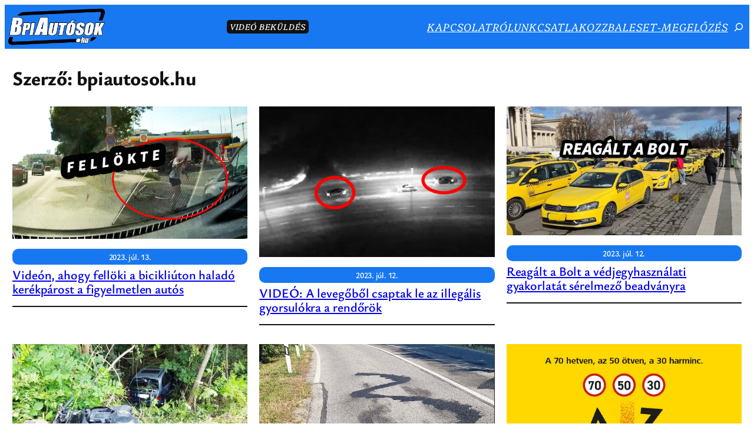

--- FILE ---
content_type: text/html; charset=UTF-8
request_url: https://bpiautosok.hu/author/admin/page/189/
body_size: 31294
content:
<!DOCTYPE html>
<html lang="hu">
<head>
	<meta charset="UTF-8" />
	<meta name="viewport" content="width=device-width, initial-scale=1" />
<meta name='robots' content='index, follow, max-image-preview:large, max-snippet:-1, max-video-preview:-1' />

	<!-- This site is optimized with the Yoast SEO plugin v26.6 - https://yoast.com/wordpress/plugins/seo/ -->
	<link rel="canonical" href="https://bpiautosok.hu/author/admin/page/189/" />
	<link rel="prev" href="https://bpiautosok.hu/author/admin/page/188/" />
	<link rel="next" href="https://bpiautosok.hu/author/admin/page/190/" />
	<meta property="og:locale" content="hu_HU" />
	<meta property="og:type" content="profile" />
	<meta property="og:title" content="bpiautosok.hu, Author at BpiAutósok.hu - Oldal 189 a 626-ből" />
	<meta property="og:url" content="https://bpiautosok.hu/author/admin/" />
	<meta property="og:site_name" content="BpiAutósok.hu" />
	<meta property="og:image" content="https://secure.gravatar.com/avatar/b51a66714e645da5b9ddf35af0f7a7b085cae25156d1ff09dc8a33476e2e1601?s=500&d=mm&r=g" />
	<meta name="twitter:card" content="summary_large_image" />
	<meta name="twitter:site" content="@budapestiautos" />
	<script type="application/ld+json" class="yoast-schema-graph">{"@context":"https://schema.org","@graph":[{"@type":"ProfilePage","@id":"https://bpiautosok.hu/author/admin/","url":"https://bpiautosok.hu/author/admin/page/189/","name":"bpiautosok.hu, Author at BpiAutósok.hu - Oldal 189 a 626-ből","isPartOf":{"@id":"https://bpiautosok.hu/#website"},"primaryImageOfPage":{"@id":"https://bpiautosok.hu/author/admin/page/189/#primaryimage"},"image":{"@id":"https://bpiautosok.hu/author/admin/page/189/#primaryimage"},"thumbnailUrl":"https://bpiautosok.hu/wp-content/uploads/2023/07/felbk.jpg","breadcrumb":{"@id":"https://bpiautosok.hu/author/admin/page/189/#breadcrumb"},"inLanguage":"hu","potentialAction":[{"@type":"ReadAction","target":["https://bpiautosok.hu/author/admin/page/189/"]}]},{"@type":"ImageObject","inLanguage":"hu","@id":"https://bpiautosok.hu/author/admin/page/189/#primaryimage","url":"https://bpiautosok.hu/wp-content/uploads/2023/07/felbk.jpg","contentUrl":"https://bpiautosok.hu/wp-content/uploads/2023/07/felbk.jpg","width":1000,"height":563},{"@type":"BreadcrumbList","@id":"https://bpiautosok.hu/author/admin/page/189/#breadcrumb","itemListElement":[{"@type":"ListItem","position":1,"name":"Home","item":"https://bpiautosok.hu/"},{"@type":"ListItem","position":2,"name":"Archives for bpiautosok.hu"}]},{"@type":"WebSite","@id":"https://bpiautosok.hu/#website","url":"https://bpiautosok.hu/","name":"BpiAutósok.hu","description":"Budapesten és vidéken ott vagyunk az utakon!","publisher":{"@id":"https://bpiautosok.hu/#organization"},"potentialAction":[{"@type":"SearchAction","target":{"@type":"EntryPoint","urlTemplate":"https://bpiautosok.hu/?s={search_term_string}"},"query-input":{"@type":"PropertyValueSpecification","valueRequired":true,"valueName":"search_term_string"}}],"inLanguage":"hu"},{"@type":"Organization","@id":"https://bpiautosok.hu/#organization","name":"BpiAutósok.hu","url":"https://bpiautosok.hu/","logo":{"@type":"ImageObject","inLanguage":"hu","@id":"https://bpiautosok.hu/#/schema/logo/image/","url":"https://bpiautosok.hu/wp-content/uploads/2025/01/webrelogouj-scaled.png","contentUrl":"https://bpiautosok.hu/wp-content/uploads/2025/01/webrelogouj-scaled.png","width":2560,"height":946,"caption":"BpiAutósok.hu"},"image":{"@id":"https://bpiautosok.hu/#/schema/logo/image/"},"sameAs":["http://facebook.com/bpiautosok.hu","https://x.com/budapestiautos","http://instagram.com/bpiautosok.hu","https://www.youtube.com/channel/UCOZU8LU27wHDzsYX6bbZdWg"]},{"@type":"Person","@id":"https://bpiautosok.hu/#/schema/person/7deab3f67f4988aadf520a5f58429794","name":"bpiautosok.hu","image":{"@type":"ImageObject","inLanguage":"hu","@id":"https://bpiautosok.hu/#/schema/person/image/","url":"https://secure.gravatar.com/avatar/b51a66714e645da5b9ddf35af0f7a7b085cae25156d1ff09dc8a33476e2e1601?s=96&d=mm&r=g","contentUrl":"https://secure.gravatar.com/avatar/b51a66714e645da5b9ddf35af0f7a7b085cae25156d1ff09dc8a33476e2e1601?s=96&d=mm&r=g","caption":"bpiautosok.hu"},"mainEntityOfPage":{"@id":"https://bpiautosok.hu/author/admin/"}}]}</script>
	<!-- / Yoast SEO plugin. -->


<title>bpiautosok.hu, Author at BpiAutósok.hu - Oldal 189 a 626-ből</title>
<link rel='dns-prefetch' href='//static.addtoany.com' />
<link rel='dns-prefetch' href='//www.googletagmanager.com' />
<link rel="alternate" type="application/rss+xml" title="BpiAutósok.hu &raquo; hírcsatorna" href="https://bpiautosok.hu/feed/" />
<link rel="alternate" type="application/rss+xml" title="BpiAutósok.hu &raquo; Szerző: bpiautosok.hu hírcsatorna" href="https://bpiautosok.hu/author/admin/feed/" />
<style id='wp-img-auto-sizes-contain-inline-css'>
img:is([sizes=auto i],[sizes^="auto," i]){contain-intrinsic-size:3000px 1500px}
/*# sourceURL=wp-img-auto-sizes-contain-inline-css */
</style>
<style id='wp-block-site-logo-inline-css'>
.wp-block-site-logo{box-sizing:border-box;line-height:0}.wp-block-site-logo a{display:inline-block;line-height:0}.wp-block-site-logo.is-default-size img{height:auto;width:120px}.wp-block-site-logo img{height:auto;max-width:100%}.wp-block-site-logo a,.wp-block-site-logo img{border-radius:inherit}.wp-block-site-logo.aligncenter{margin-left:auto;margin-right:auto;text-align:center}:root :where(.wp-block-site-logo.is-style-rounded){border-radius:9999px}
/*# sourceURL=https://bpiautosok.hu/wp-includes/blocks/site-logo/style.min.css */
</style>
<style id='wp-block-paragraph-inline-css'>
.is-small-text{font-size:.875em}.is-regular-text{font-size:1em}.is-large-text{font-size:2.25em}.is-larger-text{font-size:3em}.has-drop-cap:not(:focus):first-letter{float:left;font-size:8.4em;font-style:normal;font-weight:100;line-height:.68;margin:.05em .1em 0 0;text-transform:uppercase}body.rtl .has-drop-cap:not(:focus):first-letter{float:none;margin-left:.1em}p.has-drop-cap.has-background{overflow:hidden}:root :where(p.has-background){padding:1.25em 2.375em}:where(p.has-text-color:not(.has-link-color)) a{color:inherit}p.has-text-align-left[style*="writing-mode:vertical-lr"],p.has-text-align-right[style*="writing-mode:vertical-rl"]{rotate:180deg}
/*# sourceURL=https://bpiautosok.hu/wp-includes/blocks/paragraph/style.min.css */
</style>
<style id='wp-block-navigation-link-inline-css'>
.wp-block-navigation .wp-block-navigation-item__label{overflow-wrap:break-word}.wp-block-navigation .wp-block-navigation-item__description{display:none}.link-ui-tools{outline:1px solid #f0f0f0;padding:8px}.link-ui-block-inserter{padding-top:8px}.link-ui-block-inserter__back{margin-left:8px;text-transform:uppercase}
/*# sourceURL=https://bpiautosok.hu/wp-includes/blocks/navigation-link/style.min.css */
</style>
<style id='wp-block-search-inline-css'>
.wp-block-search__button{margin-left:10px;word-break:normal}.wp-block-search__button.has-icon{line-height:0}.wp-block-search__button svg{height:1.25em;min-height:24px;min-width:24px;width:1.25em;fill:currentColor;vertical-align:text-bottom}:where(.wp-block-search__button){border:1px solid #ccc;padding:6px 10px}.wp-block-search__inside-wrapper{display:flex;flex:auto;flex-wrap:nowrap;max-width:100%}.wp-block-search__label{width:100%}.wp-block-search.wp-block-search__button-only .wp-block-search__button{box-sizing:border-box;display:flex;flex-shrink:0;justify-content:center;margin-left:0;max-width:100%}.wp-block-search.wp-block-search__button-only .wp-block-search__inside-wrapper{min-width:0!important;transition-property:width}.wp-block-search.wp-block-search__button-only .wp-block-search__input{flex-basis:100%;transition-duration:.3s}.wp-block-search.wp-block-search__button-only.wp-block-search__searchfield-hidden,.wp-block-search.wp-block-search__button-only.wp-block-search__searchfield-hidden .wp-block-search__inside-wrapper{overflow:hidden}.wp-block-search.wp-block-search__button-only.wp-block-search__searchfield-hidden .wp-block-search__input{border-left-width:0!important;border-right-width:0!important;flex-basis:0;flex-grow:0;margin:0;min-width:0!important;padding-left:0!important;padding-right:0!important;width:0!important}:where(.wp-block-search__input){appearance:none;border:1px solid #949494;flex-grow:1;font-family:inherit;font-size:inherit;font-style:inherit;font-weight:inherit;letter-spacing:inherit;line-height:inherit;margin-left:0;margin-right:0;min-width:3rem;padding:8px;text-decoration:unset!important;text-transform:inherit}:where(.wp-block-search__button-inside .wp-block-search__inside-wrapper){background-color:#fff;border:1px solid #949494;box-sizing:border-box;padding:4px}:where(.wp-block-search__button-inside .wp-block-search__inside-wrapper) .wp-block-search__input{border:none;border-radius:0;padding:0 4px}:where(.wp-block-search__button-inside .wp-block-search__inside-wrapper) .wp-block-search__input:focus{outline:none}:where(.wp-block-search__button-inside .wp-block-search__inside-wrapper) :where(.wp-block-search__button){padding:4px 8px}.wp-block-search.aligncenter .wp-block-search__inside-wrapper{margin:auto}.wp-block[data-align=right] .wp-block-search.wp-block-search__button-only .wp-block-search__inside-wrapper{float:right}
/*# sourceURL=https://bpiautosok.hu/wp-includes/blocks/search/style.min.css */
</style>
<link rel='stylesheet' id='wp-block-navigation-css' href='https://bpiautosok.hu/wp-includes/blocks/navigation/style.min.css?ver=6.9' media='all' />
<style id='wp-block-group-inline-css'>
.wp-block-group{box-sizing:border-box}:where(.wp-block-group.wp-block-group-is-layout-constrained){position:relative}
/*# sourceURL=https://bpiautosok.hu/wp-includes/blocks/group/style.min.css */
</style>
<style id='wp-block-query-title-inline-css'>
.wp-block-query-title{box-sizing:border-box}
/*# sourceURL=https://bpiautosok.hu/wp-includes/blocks/query-title/style.min.css */
</style>
<style id='wp-block-post-featured-image-inline-css'>
.wp-block-post-featured-image{margin-left:0;margin-right:0}.wp-block-post-featured-image a{display:block;height:100%}.wp-block-post-featured-image :where(img){box-sizing:border-box;height:auto;max-width:100%;vertical-align:bottom;width:100%}.wp-block-post-featured-image.alignfull img,.wp-block-post-featured-image.alignwide img{width:100%}.wp-block-post-featured-image .wp-block-post-featured-image__overlay.has-background-dim{background-color:#000;inset:0;position:absolute}.wp-block-post-featured-image{position:relative}.wp-block-post-featured-image .wp-block-post-featured-image__overlay.has-background-gradient{background-color:initial}.wp-block-post-featured-image .wp-block-post-featured-image__overlay.has-background-dim-0{opacity:0}.wp-block-post-featured-image .wp-block-post-featured-image__overlay.has-background-dim-10{opacity:.1}.wp-block-post-featured-image .wp-block-post-featured-image__overlay.has-background-dim-20{opacity:.2}.wp-block-post-featured-image .wp-block-post-featured-image__overlay.has-background-dim-30{opacity:.3}.wp-block-post-featured-image .wp-block-post-featured-image__overlay.has-background-dim-40{opacity:.4}.wp-block-post-featured-image .wp-block-post-featured-image__overlay.has-background-dim-50{opacity:.5}.wp-block-post-featured-image .wp-block-post-featured-image__overlay.has-background-dim-60{opacity:.6}.wp-block-post-featured-image .wp-block-post-featured-image__overlay.has-background-dim-70{opacity:.7}.wp-block-post-featured-image .wp-block-post-featured-image__overlay.has-background-dim-80{opacity:.8}.wp-block-post-featured-image .wp-block-post-featured-image__overlay.has-background-dim-90{opacity:.9}.wp-block-post-featured-image .wp-block-post-featured-image__overlay.has-background-dim-100{opacity:1}.wp-block-post-featured-image:where(.alignleft,.alignright){width:100%}
/*# sourceURL=https://bpiautosok.hu/wp-includes/blocks/post-featured-image/style.min.css */
</style>
<style id='wp-block-post-date-inline-css'>
.wp-block-post-date{box-sizing:border-box}
/*# sourceURL=https://bpiautosok.hu/wp-includes/blocks/post-date/style.min.css */
</style>
<style id='wp-block-columns-inline-css'>
.wp-block-columns{box-sizing:border-box;display:flex;flex-wrap:wrap!important}@media (min-width:782px){.wp-block-columns{flex-wrap:nowrap!important}}.wp-block-columns{align-items:normal!important}.wp-block-columns.are-vertically-aligned-top{align-items:flex-start}.wp-block-columns.are-vertically-aligned-center{align-items:center}.wp-block-columns.are-vertically-aligned-bottom{align-items:flex-end}@media (max-width:781px){.wp-block-columns:not(.is-not-stacked-on-mobile)>.wp-block-column{flex-basis:100%!important}}@media (min-width:782px){.wp-block-columns:not(.is-not-stacked-on-mobile)>.wp-block-column{flex-basis:0;flex-grow:1}.wp-block-columns:not(.is-not-stacked-on-mobile)>.wp-block-column[style*=flex-basis]{flex-grow:0}}.wp-block-columns.is-not-stacked-on-mobile{flex-wrap:nowrap!important}.wp-block-columns.is-not-stacked-on-mobile>.wp-block-column{flex-basis:0;flex-grow:1}.wp-block-columns.is-not-stacked-on-mobile>.wp-block-column[style*=flex-basis]{flex-grow:0}:where(.wp-block-columns){margin-bottom:1.75em}:where(.wp-block-columns.has-background){padding:1.25em 2.375em}.wp-block-column{flex-grow:1;min-width:0;overflow-wrap:break-word;word-break:break-word}.wp-block-column.is-vertically-aligned-top{align-self:flex-start}.wp-block-column.is-vertically-aligned-center{align-self:center}.wp-block-column.is-vertically-aligned-bottom{align-self:flex-end}.wp-block-column.is-vertically-aligned-stretch{align-self:stretch}.wp-block-column.is-vertically-aligned-bottom,.wp-block-column.is-vertically-aligned-center,.wp-block-column.is-vertically-aligned-top{width:100%}
/*# sourceURL=https://bpiautosok.hu/wp-includes/blocks/columns/style.min.css */
</style>
<style id='wp-block-post-title-inline-css'>
.wp-block-post-title{box-sizing:border-box;word-break:break-word}.wp-block-post-title :where(a){display:inline-block;font-family:inherit;font-size:inherit;font-style:inherit;font-weight:inherit;letter-spacing:inherit;line-height:inherit;text-decoration:inherit}
/*# sourceURL=https://bpiautosok.hu/wp-includes/blocks/post-title/style.min.css */
</style>
<style id='wp-block-separator-inline-css'>
@charset "UTF-8";.wp-block-separator{border:none;border-top:2px solid}:root :where(.wp-block-separator.is-style-dots){height:auto;line-height:1;text-align:center}:root :where(.wp-block-separator.is-style-dots):before{color:currentColor;content:"···";font-family:serif;font-size:1.5em;letter-spacing:2em;padding-left:2em}.wp-block-separator.is-style-dots{background:none!important;border:none!important}
/*# sourceURL=https://bpiautosok.hu/wp-includes/blocks/separator/style.min.css */
</style>
<style id='wp-block-post-template-inline-css'>
.wp-block-post-template{box-sizing:border-box;list-style:none;margin-bottom:0;margin-top:0;max-width:100%;padding:0}.wp-block-post-template.is-flex-container{display:flex;flex-direction:row;flex-wrap:wrap;gap:1.25em}.wp-block-post-template.is-flex-container>li{margin:0;width:100%}@media (min-width:600px){.wp-block-post-template.is-flex-container.is-flex-container.columns-2>li{width:calc(50% - .625em)}.wp-block-post-template.is-flex-container.is-flex-container.columns-3>li{width:calc(33.33333% - .83333em)}.wp-block-post-template.is-flex-container.is-flex-container.columns-4>li{width:calc(25% - .9375em)}.wp-block-post-template.is-flex-container.is-flex-container.columns-5>li{width:calc(20% - 1em)}.wp-block-post-template.is-flex-container.is-flex-container.columns-6>li{width:calc(16.66667% - 1.04167em)}}@media (max-width:600px){.wp-block-post-template-is-layout-grid.wp-block-post-template-is-layout-grid.wp-block-post-template-is-layout-grid.wp-block-post-template-is-layout-grid{grid-template-columns:1fr}}.wp-block-post-template-is-layout-constrained>li>.alignright,.wp-block-post-template-is-layout-flow>li>.alignright{float:right;margin-inline-end:0;margin-inline-start:2em}.wp-block-post-template-is-layout-constrained>li>.alignleft,.wp-block-post-template-is-layout-flow>li>.alignleft{float:left;margin-inline-end:2em;margin-inline-start:0}.wp-block-post-template-is-layout-constrained>li>.aligncenter,.wp-block-post-template-is-layout-flow>li>.aligncenter{margin-inline-end:auto;margin-inline-start:auto}
/*# sourceURL=https://bpiautosok.hu/wp-includes/blocks/post-template/style.min.css */
</style>
<style id='wp-block-query-pagination-inline-css'>
.wp-block-query-pagination.is-content-justification-space-between>.wp-block-query-pagination-next:last-of-type{margin-inline-start:auto}.wp-block-query-pagination.is-content-justification-space-between>.wp-block-query-pagination-previous:first-child{margin-inline-end:auto}.wp-block-query-pagination .wp-block-query-pagination-previous-arrow{display:inline-block;margin-right:1ch}.wp-block-query-pagination .wp-block-query-pagination-previous-arrow:not(.is-arrow-chevron){transform:scaleX(1)}.wp-block-query-pagination .wp-block-query-pagination-next-arrow{display:inline-block;margin-left:1ch}.wp-block-query-pagination .wp-block-query-pagination-next-arrow:not(.is-arrow-chevron){transform:scaleX(1)}.wp-block-query-pagination.aligncenter{justify-content:center}
/*# sourceURL=https://bpiautosok.hu/wp-includes/blocks/query-pagination/style.min.css */
</style>
<style id='wp-block-archives-inline-css'>
.wp-block-archives{box-sizing:border-box}.wp-block-archives-dropdown label{display:block}
/*# sourceURL=https://bpiautosok.hu/wp-includes/blocks/archives/style.min.css */
</style>
<style id='wp-block-heading-inline-css'>
h1:where(.wp-block-heading).has-background,h2:where(.wp-block-heading).has-background,h3:where(.wp-block-heading).has-background,h4:where(.wp-block-heading).has-background,h5:where(.wp-block-heading).has-background,h6:where(.wp-block-heading).has-background{padding:1.25em 2.375em}h1.has-text-align-left[style*=writing-mode]:where([style*=vertical-lr]),h1.has-text-align-right[style*=writing-mode]:where([style*=vertical-rl]),h2.has-text-align-left[style*=writing-mode]:where([style*=vertical-lr]),h2.has-text-align-right[style*=writing-mode]:where([style*=vertical-rl]),h3.has-text-align-left[style*=writing-mode]:where([style*=vertical-lr]),h3.has-text-align-right[style*=writing-mode]:where([style*=vertical-rl]),h4.has-text-align-left[style*=writing-mode]:where([style*=vertical-lr]),h4.has-text-align-right[style*=writing-mode]:where([style*=vertical-rl]),h5.has-text-align-left[style*=writing-mode]:where([style*=vertical-lr]),h5.has-text-align-right[style*=writing-mode]:where([style*=vertical-rl]),h6.has-text-align-left[style*=writing-mode]:where([style*=vertical-lr]),h6.has-text-align-right[style*=writing-mode]:where([style*=vertical-rl]){rotate:180deg}
/*# sourceURL=https://bpiautosok.hu/wp-includes/blocks/heading/style.min.css */
</style>
<style id='wp-block-image-inline-css'>
.wp-block-image>a,.wp-block-image>figure>a{display:inline-block}.wp-block-image img{box-sizing:border-box;height:auto;max-width:100%;vertical-align:bottom}@media not (prefers-reduced-motion){.wp-block-image img.hide{visibility:hidden}.wp-block-image img.show{animation:show-content-image .4s}}.wp-block-image[style*=border-radius] img,.wp-block-image[style*=border-radius]>a{border-radius:inherit}.wp-block-image.has-custom-border img{box-sizing:border-box}.wp-block-image.aligncenter{text-align:center}.wp-block-image.alignfull>a,.wp-block-image.alignwide>a{width:100%}.wp-block-image.alignfull img,.wp-block-image.alignwide img{height:auto;width:100%}.wp-block-image .aligncenter,.wp-block-image .alignleft,.wp-block-image .alignright,.wp-block-image.aligncenter,.wp-block-image.alignleft,.wp-block-image.alignright{display:table}.wp-block-image .aligncenter>figcaption,.wp-block-image .alignleft>figcaption,.wp-block-image .alignright>figcaption,.wp-block-image.aligncenter>figcaption,.wp-block-image.alignleft>figcaption,.wp-block-image.alignright>figcaption{caption-side:bottom;display:table-caption}.wp-block-image .alignleft{float:left;margin:.5em 1em .5em 0}.wp-block-image .alignright{float:right;margin:.5em 0 .5em 1em}.wp-block-image .aligncenter{margin-left:auto;margin-right:auto}.wp-block-image :where(figcaption){margin-bottom:1em;margin-top:.5em}.wp-block-image.is-style-circle-mask img{border-radius:9999px}@supports ((-webkit-mask-image:none) or (mask-image:none)) or (-webkit-mask-image:none){.wp-block-image.is-style-circle-mask img{border-radius:0;-webkit-mask-image:url('data:image/svg+xml;utf8,<svg viewBox="0 0 100 100" xmlns="http://www.w3.org/2000/svg"><circle cx="50" cy="50" r="50"/></svg>');mask-image:url('data:image/svg+xml;utf8,<svg viewBox="0 0 100 100" xmlns="http://www.w3.org/2000/svg"><circle cx="50" cy="50" r="50"/></svg>');mask-mode:alpha;-webkit-mask-position:center;mask-position:center;-webkit-mask-repeat:no-repeat;mask-repeat:no-repeat;-webkit-mask-size:contain;mask-size:contain}}:root :where(.wp-block-image.is-style-rounded img,.wp-block-image .is-style-rounded img){border-radius:9999px}.wp-block-image figure{margin:0}.wp-lightbox-container{display:flex;flex-direction:column;position:relative}.wp-lightbox-container img{cursor:zoom-in}.wp-lightbox-container img:hover+button{opacity:1}.wp-lightbox-container button{align-items:center;backdrop-filter:blur(16px) saturate(180%);background-color:#5a5a5a40;border:none;border-radius:4px;cursor:zoom-in;display:flex;height:20px;justify-content:center;opacity:0;padding:0;position:absolute;right:16px;text-align:center;top:16px;width:20px;z-index:100}@media not (prefers-reduced-motion){.wp-lightbox-container button{transition:opacity .2s ease}}.wp-lightbox-container button:focus-visible{outline:3px auto #5a5a5a40;outline:3px auto -webkit-focus-ring-color;outline-offset:3px}.wp-lightbox-container button:hover{cursor:pointer;opacity:1}.wp-lightbox-container button:focus{opacity:1}.wp-lightbox-container button:focus,.wp-lightbox-container button:hover,.wp-lightbox-container button:not(:hover):not(:active):not(.has-background){background-color:#5a5a5a40;border:none}.wp-lightbox-overlay{box-sizing:border-box;cursor:zoom-out;height:100vh;left:0;overflow:hidden;position:fixed;top:0;visibility:hidden;width:100%;z-index:100000}.wp-lightbox-overlay .close-button{align-items:center;cursor:pointer;display:flex;justify-content:center;min-height:40px;min-width:40px;padding:0;position:absolute;right:calc(env(safe-area-inset-right) + 16px);top:calc(env(safe-area-inset-top) + 16px);z-index:5000000}.wp-lightbox-overlay .close-button:focus,.wp-lightbox-overlay .close-button:hover,.wp-lightbox-overlay .close-button:not(:hover):not(:active):not(.has-background){background:none;border:none}.wp-lightbox-overlay .lightbox-image-container{height:var(--wp--lightbox-container-height);left:50%;overflow:hidden;position:absolute;top:50%;transform:translate(-50%,-50%);transform-origin:top left;width:var(--wp--lightbox-container-width);z-index:9999999999}.wp-lightbox-overlay .wp-block-image{align-items:center;box-sizing:border-box;display:flex;height:100%;justify-content:center;margin:0;position:relative;transform-origin:0 0;width:100%;z-index:3000000}.wp-lightbox-overlay .wp-block-image img{height:var(--wp--lightbox-image-height);min-height:var(--wp--lightbox-image-height);min-width:var(--wp--lightbox-image-width);width:var(--wp--lightbox-image-width)}.wp-lightbox-overlay .wp-block-image figcaption{display:none}.wp-lightbox-overlay button{background:none;border:none}.wp-lightbox-overlay .scrim{background-color:#fff;height:100%;opacity:.9;position:absolute;width:100%;z-index:2000000}.wp-lightbox-overlay.active{visibility:visible}@media not (prefers-reduced-motion){.wp-lightbox-overlay.active{animation:turn-on-visibility .25s both}.wp-lightbox-overlay.active img{animation:turn-on-visibility .35s both}.wp-lightbox-overlay.show-closing-animation:not(.active){animation:turn-off-visibility .35s both}.wp-lightbox-overlay.show-closing-animation:not(.active) img{animation:turn-off-visibility .25s both}.wp-lightbox-overlay.zoom.active{animation:none;opacity:1;visibility:visible}.wp-lightbox-overlay.zoom.active .lightbox-image-container{animation:lightbox-zoom-in .4s}.wp-lightbox-overlay.zoom.active .lightbox-image-container img{animation:none}.wp-lightbox-overlay.zoom.active .scrim{animation:turn-on-visibility .4s forwards}.wp-lightbox-overlay.zoom.show-closing-animation:not(.active){animation:none}.wp-lightbox-overlay.zoom.show-closing-animation:not(.active) .lightbox-image-container{animation:lightbox-zoom-out .4s}.wp-lightbox-overlay.zoom.show-closing-animation:not(.active) .lightbox-image-container img{animation:none}.wp-lightbox-overlay.zoom.show-closing-animation:not(.active) .scrim{animation:turn-off-visibility .4s forwards}}@keyframes show-content-image{0%{visibility:hidden}99%{visibility:hidden}to{visibility:visible}}@keyframes turn-on-visibility{0%{opacity:0}to{opacity:1}}@keyframes turn-off-visibility{0%{opacity:1;visibility:visible}99%{opacity:0;visibility:visible}to{opacity:0;visibility:hidden}}@keyframes lightbox-zoom-in{0%{transform:translate(calc((-100vw + var(--wp--lightbox-scrollbar-width))/2 + var(--wp--lightbox-initial-left-position)),calc(-50vh + var(--wp--lightbox-initial-top-position))) scale(var(--wp--lightbox-scale))}to{transform:translate(-50%,-50%) scale(1)}}@keyframes lightbox-zoom-out{0%{transform:translate(-50%,-50%) scale(1);visibility:visible}99%{visibility:visible}to{transform:translate(calc((-100vw + var(--wp--lightbox-scrollbar-width))/2 + var(--wp--lightbox-initial-left-position)),calc(-50vh + var(--wp--lightbox-initial-top-position))) scale(var(--wp--lightbox-scale));visibility:hidden}}
/*# sourceURL=https://bpiautosok.hu/wp-includes/blocks/image/style.min.css */
</style>
<style id='wp-block-spacer-inline-css'>
.wp-block-spacer{clear:both}
/*# sourceURL=https://bpiautosok.hu/wp-includes/blocks/spacer/style.min.css */
</style>
<style id='wp-block-social-links-inline-css'>
.wp-block-social-links{background:none;box-sizing:border-box;margin-left:0;padding-left:0;padding-right:0;text-indent:0}.wp-block-social-links .wp-social-link a,.wp-block-social-links .wp-social-link a:hover{border-bottom:0;box-shadow:none;text-decoration:none}.wp-block-social-links .wp-social-link svg{height:1em;width:1em}.wp-block-social-links .wp-social-link span:not(.screen-reader-text){font-size:.65em;margin-left:.5em;margin-right:.5em}.wp-block-social-links.has-small-icon-size{font-size:16px}.wp-block-social-links,.wp-block-social-links.has-normal-icon-size{font-size:24px}.wp-block-social-links.has-large-icon-size{font-size:36px}.wp-block-social-links.has-huge-icon-size{font-size:48px}.wp-block-social-links.aligncenter{display:flex;justify-content:center}.wp-block-social-links.alignright{justify-content:flex-end}.wp-block-social-link{border-radius:9999px;display:block}@media not (prefers-reduced-motion){.wp-block-social-link{transition:transform .1s ease}}.wp-block-social-link{height:auto}.wp-block-social-link a{align-items:center;display:flex;line-height:0}.wp-block-social-link:hover{transform:scale(1.1)}.wp-block-social-links .wp-block-social-link.wp-social-link{display:inline-block;margin:0;padding:0}.wp-block-social-links .wp-block-social-link.wp-social-link .wp-block-social-link-anchor,.wp-block-social-links .wp-block-social-link.wp-social-link .wp-block-social-link-anchor svg,.wp-block-social-links .wp-block-social-link.wp-social-link .wp-block-social-link-anchor:active,.wp-block-social-links .wp-block-social-link.wp-social-link .wp-block-social-link-anchor:hover,.wp-block-social-links .wp-block-social-link.wp-social-link .wp-block-social-link-anchor:visited{color:currentColor;fill:currentColor}:where(.wp-block-social-links:not(.is-style-logos-only)) .wp-social-link{background-color:#f0f0f0;color:#444}:where(.wp-block-social-links:not(.is-style-logos-only)) .wp-social-link-amazon{background-color:#f90;color:#fff}:where(.wp-block-social-links:not(.is-style-logos-only)) .wp-social-link-bandcamp{background-color:#1ea0c3;color:#fff}:where(.wp-block-social-links:not(.is-style-logos-only)) .wp-social-link-behance{background-color:#0757fe;color:#fff}:where(.wp-block-social-links:not(.is-style-logos-only)) .wp-social-link-bluesky{background-color:#0a7aff;color:#fff}:where(.wp-block-social-links:not(.is-style-logos-only)) .wp-social-link-codepen{background-color:#1e1f26;color:#fff}:where(.wp-block-social-links:not(.is-style-logos-only)) .wp-social-link-deviantart{background-color:#02e49b;color:#fff}:where(.wp-block-social-links:not(.is-style-logos-only)) .wp-social-link-discord{background-color:#5865f2;color:#fff}:where(.wp-block-social-links:not(.is-style-logos-only)) .wp-social-link-dribbble{background-color:#e94c89;color:#fff}:where(.wp-block-social-links:not(.is-style-logos-only)) .wp-social-link-dropbox{background-color:#4280ff;color:#fff}:where(.wp-block-social-links:not(.is-style-logos-only)) .wp-social-link-etsy{background-color:#f45800;color:#fff}:where(.wp-block-social-links:not(.is-style-logos-only)) .wp-social-link-facebook{background-color:#0866ff;color:#fff}:where(.wp-block-social-links:not(.is-style-logos-only)) .wp-social-link-fivehundredpx{background-color:#000;color:#fff}:where(.wp-block-social-links:not(.is-style-logos-only)) .wp-social-link-flickr{background-color:#0461dd;color:#fff}:where(.wp-block-social-links:not(.is-style-logos-only)) .wp-social-link-foursquare{background-color:#e65678;color:#fff}:where(.wp-block-social-links:not(.is-style-logos-only)) .wp-social-link-github{background-color:#24292d;color:#fff}:where(.wp-block-social-links:not(.is-style-logos-only)) .wp-social-link-goodreads{background-color:#eceadd;color:#382110}:where(.wp-block-social-links:not(.is-style-logos-only)) .wp-social-link-google{background-color:#ea4434;color:#fff}:where(.wp-block-social-links:not(.is-style-logos-only)) .wp-social-link-gravatar{background-color:#1d4fc4;color:#fff}:where(.wp-block-social-links:not(.is-style-logos-only)) .wp-social-link-instagram{background-color:#f00075;color:#fff}:where(.wp-block-social-links:not(.is-style-logos-only)) .wp-social-link-lastfm{background-color:#e21b24;color:#fff}:where(.wp-block-social-links:not(.is-style-logos-only)) .wp-social-link-linkedin{background-color:#0d66c2;color:#fff}:where(.wp-block-social-links:not(.is-style-logos-only)) .wp-social-link-mastodon{background-color:#3288d4;color:#fff}:where(.wp-block-social-links:not(.is-style-logos-only)) .wp-social-link-medium{background-color:#000;color:#fff}:where(.wp-block-social-links:not(.is-style-logos-only)) .wp-social-link-meetup{background-color:#f6405f;color:#fff}:where(.wp-block-social-links:not(.is-style-logos-only)) .wp-social-link-patreon{background-color:#000;color:#fff}:where(.wp-block-social-links:not(.is-style-logos-only)) .wp-social-link-pinterest{background-color:#e60122;color:#fff}:where(.wp-block-social-links:not(.is-style-logos-only)) .wp-social-link-pocket{background-color:#ef4155;color:#fff}:where(.wp-block-social-links:not(.is-style-logos-only)) .wp-social-link-reddit{background-color:#ff4500;color:#fff}:where(.wp-block-social-links:not(.is-style-logos-only)) .wp-social-link-skype{background-color:#0478d7;color:#fff}:where(.wp-block-social-links:not(.is-style-logos-only)) .wp-social-link-snapchat{background-color:#fefc00;color:#fff;stroke:#000}:where(.wp-block-social-links:not(.is-style-logos-only)) .wp-social-link-soundcloud{background-color:#ff5600;color:#fff}:where(.wp-block-social-links:not(.is-style-logos-only)) .wp-social-link-spotify{background-color:#1bd760;color:#fff}:where(.wp-block-social-links:not(.is-style-logos-only)) .wp-social-link-telegram{background-color:#2aabee;color:#fff}:where(.wp-block-social-links:not(.is-style-logos-only)) .wp-social-link-threads{background-color:#000;color:#fff}:where(.wp-block-social-links:not(.is-style-logos-only)) .wp-social-link-tiktok{background-color:#000;color:#fff}:where(.wp-block-social-links:not(.is-style-logos-only)) .wp-social-link-tumblr{background-color:#011835;color:#fff}:where(.wp-block-social-links:not(.is-style-logos-only)) .wp-social-link-twitch{background-color:#6440a4;color:#fff}:where(.wp-block-social-links:not(.is-style-logos-only)) .wp-social-link-twitter{background-color:#1da1f2;color:#fff}:where(.wp-block-social-links:not(.is-style-logos-only)) .wp-social-link-vimeo{background-color:#1eb7ea;color:#fff}:where(.wp-block-social-links:not(.is-style-logos-only)) .wp-social-link-vk{background-color:#4680c2;color:#fff}:where(.wp-block-social-links:not(.is-style-logos-only)) .wp-social-link-wordpress{background-color:#3499cd;color:#fff}:where(.wp-block-social-links:not(.is-style-logos-only)) .wp-social-link-whatsapp{background-color:#25d366;color:#fff}:where(.wp-block-social-links:not(.is-style-logos-only)) .wp-social-link-x{background-color:#000;color:#fff}:where(.wp-block-social-links:not(.is-style-logos-only)) .wp-social-link-yelp{background-color:#d32422;color:#fff}:where(.wp-block-social-links:not(.is-style-logos-only)) .wp-social-link-youtube{background-color:red;color:#fff}:where(.wp-block-social-links.is-style-logos-only) .wp-social-link{background:none}:where(.wp-block-social-links.is-style-logos-only) .wp-social-link svg{height:1.25em;width:1.25em}:where(.wp-block-social-links.is-style-logos-only) .wp-social-link-amazon{color:#f90}:where(.wp-block-social-links.is-style-logos-only) .wp-social-link-bandcamp{color:#1ea0c3}:where(.wp-block-social-links.is-style-logos-only) .wp-social-link-behance{color:#0757fe}:where(.wp-block-social-links.is-style-logos-only) .wp-social-link-bluesky{color:#0a7aff}:where(.wp-block-social-links.is-style-logos-only) .wp-social-link-codepen{color:#1e1f26}:where(.wp-block-social-links.is-style-logos-only) .wp-social-link-deviantart{color:#02e49b}:where(.wp-block-social-links.is-style-logos-only) .wp-social-link-discord{color:#5865f2}:where(.wp-block-social-links.is-style-logos-only) .wp-social-link-dribbble{color:#e94c89}:where(.wp-block-social-links.is-style-logos-only) .wp-social-link-dropbox{color:#4280ff}:where(.wp-block-social-links.is-style-logos-only) .wp-social-link-etsy{color:#f45800}:where(.wp-block-social-links.is-style-logos-only) .wp-social-link-facebook{color:#0866ff}:where(.wp-block-social-links.is-style-logos-only) .wp-social-link-fivehundredpx{color:#000}:where(.wp-block-social-links.is-style-logos-only) .wp-social-link-flickr{color:#0461dd}:where(.wp-block-social-links.is-style-logos-only) .wp-social-link-foursquare{color:#e65678}:where(.wp-block-social-links.is-style-logos-only) .wp-social-link-github{color:#24292d}:where(.wp-block-social-links.is-style-logos-only) .wp-social-link-goodreads{color:#382110}:where(.wp-block-social-links.is-style-logos-only) .wp-social-link-google{color:#ea4434}:where(.wp-block-social-links.is-style-logos-only) .wp-social-link-gravatar{color:#1d4fc4}:where(.wp-block-social-links.is-style-logos-only) .wp-social-link-instagram{color:#f00075}:where(.wp-block-social-links.is-style-logos-only) .wp-social-link-lastfm{color:#e21b24}:where(.wp-block-social-links.is-style-logos-only) .wp-social-link-linkedin{color:#0d66c2}:where(.wp-block-social-links.is-style-logos-only) .wp-social-link-mastodon{color:#3288d4}:where(.wp-block-social-links.is-style-logos-only) .wp-social-link-medium{color:#000}:where(.wp-block-social-links.is-style-logos-only) .wp-social-link-meetup{color:#f6405f}:where(.wp-block-social-links.is-style-logos-only) .wp-social-link-patreon{color:#000}:where(.wp-block-social-links.is-style-logos-only) .wp-social-link-pinterest{color:#e60122}:where(.wp-block-social-links.is-style-logos-only) .wp-social-link-pocket{color:#ef4155}:where(.wp-block-social-links.is-style-logos-only) .wp-social-link-reddit{color:#ff4500}:where(.wp-block-social-links.is-style-logos-only) .wp-social-link-skype{color:#0478d7}:where(.wp-block-social-links.is-style-logos-only) .wp-social-link-snapchat{color:#fff;stroke:#000}:where(.wp-block-social-links.is-style-logos-only) .wp-social-link-soundcloud{color:#ff5600}:where(.wp-block-social-links.is-style-logos-only) .wp-social-link-spotify{color:#1bd760}:where(.wp-block-social-links.is-style-logos-only) .wp-social-link-telegram{color:#2aabee}:where(.wp-block-social-links.is-style-logos-only) .wp-social-link-threads{color:#000}:where(.wp-block-social-links.is-style-logos-only) .wp-social-link-tiktok{color:#000}:where(.wp-block-social-links.is-style-logos-only) .wp-social-link-tumblr{color:#011835}:where(.wp-block-social-links.is-style-logos-only) .wp-social-link-twitch{color:#6440a4}:where(.wp-block-social-links.is-style-logos-only) .wp-social-link-twitter{color:#1da1f2}:where(.wp-block-social-links.is-style-logos-only) .wp-social-link-vimeo{color:#1eb7ea}:where(.wp-block-social-links.is-style-logos-only) .wp-social-link-vk{color:#4680c2}:where(.wp-block-social-links.is-style-logos-only) .wp-social-link-whatsapp{color:#25d366}:where(.wp-block-social-links.is-style-logos-only) .wp-social-link-wordpress{color:#3499cd}:where(.wp-block-social-links.is-style-logos-only) .wp-social-link-x{color:#000}:where(.wp-block-social-links.is-style-logos-only) .wp-social-link-yelp{color:#d32422}:where(.wp-block-social-links.is-style-logos-only) .wp-social-link-youtube{color:red}.wp-block-social-links.is-style-pill-shape .wp-social-link{width:auto}:root :where(.wp-block-social-links .wp-social-link a){padding:.25em}:root :where(.wp-block-social-links.is-style-logos-only .wp-social-link a){padding:0}:root :where(.wp-block-social-links.is-style-pill-shape .wp-social-link a){padding-left:.6666666667em;padding-right:.6666666667em}.wp-block-social-links:not(.has-icon-color):not(.has-icon-background-color) .wp-social-link-snapchat .wp-block-social-link-label{color:#000}
/*# sourceURL=https://bpiautosok.hu/wp-includes/blocks/social-links/style.min.css */
</style>
<style id='wp-block-library-inline-css'>
:root{--wp-block-synced-color:#7a00df;--wp-block-synced-color--rgb:122,0,223;--wp-bound-block-color:var(--wp-block-synced-color);--wp-editor-canvas-background:#ddd;--wp-admin-theme-color:#007cba;--wp-admin-theme-color--rgb:0,124,186;--wp-admin-theme-color-darker-10:#006ba1;--wp-admin-theme-color-darker-10--rgb:0,107,160.5;--wp-admin-theme-color-darker-20:#005a87;--wp-admin-theme-color-darker-20--rgb:0,90,135;--wp-admin-border-width-focus:2px}@media (min-resolution:192dpi){:root{--wp-admin-border-width-focus:1.5px}}.wp-element-button{cursor:pointer}:root .has-very-light-gray-background-color{background-color:#eee}:root .has-very-dark-gray-background-color{background-color:#313131}:root .has-very-light-gray-color{color:#eee}:root .has-very-dark-gray-color{color:#313131}:root .has-vivid-green-cyan-to-vivid-cyan-blue-gradient-background{background:linear-gradient(135deg,#00d084,#0693e3)}:root .has-purple-crush-gradient-background{background:linear-gradient(135deg,#34e2e4,#4721fb 50%,#ab1dfe)}:root .has-hazy-dawn-gradient-background{background:linear-gradient(135deg,#faaca8,#dad0ec)}:root .has-subdued-olive-gradient-background{background:linear-gradient(135deg,#fafae1,#67a671)}:root .has-atomic-cream-gradient-background{background:linear-gradient(135deg,#fdd79a,#004a59)}:root .has-nightshade-gradient-background{background:linear-gradient(135deg,#330968,#31cdcf)}:root .has-midnight-gradient-background{background:linear-gradient(135deg,#020381,#2874fc)}:root{--wp--preset--font-size--normal:16px;--wp--preset--font-size--huge:42px}.has-regular-font-size{font-size:1em}.has-larger-font-size{font-size:2.625em}.has-normal-font-size{font-size:var(--wp--preset--font-size--normal)}.has-huge-font-size{font-size:var(--wp--preset--font-size--huge)}.has-text-align-center{text-align:center}.has-text-align-left{text-align:left}.has-text-align-right{text-align:right}.has-fit-text{white-space:nowrap!important}#end-resizable-editor-section{display:none}.aligncenter{clear:both}.items-justified-left{justify-content:flex-start}.items-justified-center{justify-content:center}.items-justified-right{justify-content:flex-end}.items-justified-space-between{justify-content:space-between}.screen-reader-text{border:0;clip-path:inset(50%);height:1px;margin:-1px;overflow:hidden;padding:0;position:absolute;width:1px;word-wrap:normal!important}.screen-reader-text:focus{background-color:#ddd;clip-path:none;color:#444;display:block;font-size:1em;height:auto;left:5px;line-height:normal;padding:15px 23px 14px;text-decoration:none;top:5px;width:auto;z-index:100000}html :where(.has-border-color){border-style:solid}html :where([style*=border-top-color]){border-top-style:solid}html :where([style*=border-right-color]){border-right-style:solid}html :where([style*=border-bottom-color]){border-bottom-style:solid}html :where([style*=border-left-color]){border-left-style:solid}html :where([style*=border-width]){border-style:solid}html :where([style*=border-top-width]){border-top-style:solid}html :where([style*=border-right-width]){border-right-style:solid}html :where([style*=border-bottom-width]){border-bottom-style:solid}html :where([style*=border-left-width]){border-left-style:solid}html :where(img[class*=wp-image-]){height:auto;max-width:100%}:where(figure){margin:0 0 1em}html :where(.is-position-sticky){--wp-admin--admin-bar--position-offset:var(--wp-admin--admin-bar--height,0px)}@media screen and (max-width:600px){html :where(.is-position-sticky){--wp-admin--admin-bar--position-offset:0px}}
/*# sourceURL=/wp-includes/css/dist/block-library/common.min.css */
</style>
<style id='global-styles-inline-css'>
:root{--wp--preset--aspect-ratio--square: 1;--wp--preset--aspect-ratio--4-3: 4/3;--wp--preset--aspect-ratio--3-4: 3/4;--wp--preset--aspect-ratio--3-2: 3/2;--wp--preset--aspect-ratio--2-3: 2/3;--wp--preset--aspect-ratio--16-9: 16/9;--wp--preset--aspect-ratio--9-16: 9/16;--wp--preset--color--black: #000000;--wp--preset--color--cyan-bluish-gray: #abb8c3;--wp--preset--color--white: #ffffff;--wp--preset--color--pale-pink: #f78da7;--wp--preset--color--vivid-red: #cf2e2e;--wp--preset--color--luminous-vivid-orange: #ff6900;--wp--preset--color--luminous-vivid-amber: #fcb900;--wp--preset--color--light-green-cyan: #7bdcb5;--wp--preset--color--vivid-green-cyan: #00d084;--wp--preset--color--pale-cyan-blue: #8ed1fc;--wp--preset--color--vivid-cyan-blue: #0693e3;--wp--preset--color--vivid-purple: #9b51e0;--wp--preset--color--base: #FFFFFF;--wp--preset--color--contrast: #111111;--wp--preset--color--accent-1: #FFEE58;--wp--preset--color--accent-2: #F6CFF4;--wp--preset--color--accent-3: #503AA8;--wp--preset--color--accent-4: #686868;--wp--preset--color--accent-5: #FBFAF3;--wp--preset--color--accent-6: color-mix(in srgb, currentColor 20%, transparent);--wp--preset--gradient--vivid-cyan-blue-to-vivid-purple: linear-gradient(135deg,rgb(6,147,227) 0%,rgb(155,81,224) 100%);--wp--preset--gradient--light-green-cyan-to-vivid-green-cyan: linear-gradient(135deg,rgb(122,220,180) 0%,rgb(0,208,130) 100%);--wp--preset--gradient--luminous-vivid-amber-to-luminous-vivid-orange: linear-gradient(135deg,rgb(252,185,0) 0%,rgb(255,105,0) 100%);--wp--preset--gradient--luminous-vivid-orange-to-vivid-red: linear-gradient(135deg,rgb(255,105,0) 0%,rgb(207,46,46) 100%);--wp--preset--gradient--very-light-gray-to-cyan-bluish-gray: linear-gradient(135deg,rgb(238,238,238) 0%,rgb(169,184,195) 100%);--wp--preset--gradient--cool-to-warm-spectrum: linear-gradient(135deg,rgb(74,234,220) 0%,rgb(151,120,209) 20%,rgb(207,42,186) 40%,rgb(238,44,130) 60%,rgb(251,105,98) 80%,rgb(254,248,76) 100%);--wp--preset--gradient--blush-light-purple: linear-gradient(135deg,rgb(255,206,236) 0%,rgb(152,150,240) 100%);--wp--preset--gradient--blush-bordeaux: linear-gradient(135deg,rgb(254,205,165) 0%,rgb(254,45,45) 50%,rgb(107,0,62) 100%);--wp--preset--gradient--luminous-dusk: linear-gradient(135deg,rgb(255,203,112) 0%,rgb(199,81,192) 50%,rgb(65,88,208) 100%);--wp--preset--gradient--pale-ocean: linear-gradient(135deg,rgb(255,245,203) 0%,rgb(182,227,212) 50%,rgb(51,167,181) 100%);--wp--preset--gradient--electric-grass: linear-gradient(135deg,rgb(202,248,128) 0%,rgb(113,206,126) 100%);--wp--preset--gradient--midnight: linear-gradient(135deg,rgb(2,3,129) 0%,rgb(40,116,252) 100%);--wp--preset--font-size--small: 0.875rem;--wp--preset--font-size--medium: clamp(1rem, 1rem + ((1vw - 0.2rem) * 0.196), 1.125rem);--wp--preset--font-size--large: clamp(1.125rem, 1.125rem + ((1vw - 0.2rem) * 0.392), 1.375rem);--wp--preset--font-size--x-large: clamp(1.4rem, 1.4rem + ((1vw - 0.2rem) * 0.627), 1.8rem);--wp--preset--font-size--xx-large: clamp(2rem, 2rem + ((1vw - 0.2rem) * 0.941), 2.6rem);--wp--preset--font-family--platypi: Platypi;--wp--preset--font-family--ysabeau-office: "Ysabeau Office", sans-serif;--wp--preset--spacing--20: 10px;--wp--preset--spacing--30: 20px;--wp--preset--spacing--40: 30px;--wp--preset--spacing--50: clamp(30px, 5vw, 50px);--wp--preset--spacing--60: clamp(30px, 7vw, 70px);--wp--preset--spacing--70: clamp(50px, 7vw, 90px);--wp--preset--spacing--80: clamp(70px, 10vw, 140px);--wp--preset--shadow--natural: 6px 6px 9px rgba(0, 0, 0, 0.2);--wp--preset--shadow--deep: 12px 12px 50px rgba(0, 0, 0, 0.4);--wp--preset--shadow--sharp: 6px 6px 0px rgba(0, 0, 0, 0.2);--wp--preset--shadow--outlined: 6px 6px 0px -3px rgba(255, 255, 255, 1), 6px 6px rgba(0, 0, 0, 1);--wp--preset--shadow--crisp: 6px 6px 0px rgba(0, 0, 0, 1);}:root { --wp--style--global--content-size: 645px;--wp--style--global--wide-size: 1340px; }:where(body) { margin: 0; }.wp-site-blocks { padding-top: var(--wp--style--root--padding-top); padding-bottom: var(--wp--style--root--padding-bottom); }.has-global-padding { padding-right: var(--wp--style--root--padding-right); padding-left: var(--wp--style--root--padding-left); }.has-global-padding > .alignfull { margin-right: calc(var(--wp--style--root--padding-right) * -1); margin-left: calc(var(--wp--style--root--padding-left) * -1); }.has-global-padding :where(:not(.alignfull.is-layout-flow) > .has-global-padding:not(.wp-block-block, .alignfull)) { padding-right: 0; padding-left: 0; }.has-global-padding :where(:not(.alignfull.is-layout-flow) > .has-global-padding:not(.wp-block-block, .alignfull)) > .alignfull { margin-left: 0; margin-right: 0; }.wp-site-blocks > .alignleft { float: left; margin-right: 2em; }.wp-site-blocks > .alignright { float: right; margin-left: 2em; }.wp-site-blocks > .aligncenter { justify-content: center; margin-left: auto; margin-right: auto; }:where(.wp-site-blocks) > * { margin-block-start: 1.2rem; margin-block-end: 0; }:where(.wp-site-blocks) > :first-child { margin-block-start: 0; }:where(.wp-site-blocks) > :last-child { margin-block-end: 0; }:root { --wp--style--block-gap: 1.2rem; }:root :where(.is-layout-flow) > :first-child{margin-block-start: 0;}:root :where(.is-layout-flow) > :last-child{margin-block-end: 0;}:root :where(.is-layout-flow) > *{margin-block-start: 1.2rem;margin-block-end: 0;}:root :where(.is-layout-constrained) > :first-child{margin-block-start: 0;}:root :where(.is-layout-constrained) > :last-child{margin-block-end: 0;}:root :where(.is-layout-constrained) > *{margin-block-start: 1.2rem;margin-block-end: 0;}:root :where(.is-layout-flex){gap: 1.2rem;}:root :where(.is-layout-grid){gap: 1.2rem;}.is-layout-flow > .alignleft{float: left;margin-inline-start: 0;margin-inline-end: 2em;}.is-layout-flow > .alignright{float: right;margin-inline-start: 2em;margin-inline-end: 0;}.is-layout-flow > .aligncenter{margin-left: auto !important;margin-right: auto !important;}.is-layout-constrained > .alignleft{float: left;margin-inline-start: 0;margin-inline-end: 2em;}.is-layout-constrained > .alignright{float: right;margin-inline-start: 2em;margin-inline-end: 0;}.is-layout-constrained > .aligncenter{margin-left: auto !important;margin-right: auto !important;}.is-layout-constrained > :where(:not(.alignleft):not(.alignright):not(.alignfull)){max-width: var(--wp--style--global--content-size);margin-left: auto !important;margin-right: auto !important;}.is-layout-constrained > .alignwide{max-width: var(--wp--style--global--wide-size);}body .is-layout-flex{display: flex;}.is-layout-flex{flex-wrap: wrap;align-items: center;}.is-layout-flex > :is(*, div){margin: 0;}body .is-layout-grid{display: grid;}.is-layout-grid > :is(*, div){margin: 0;}body{background-color: var(--wp--preset--color--base);color: var(--wp--preset--color--contrast);font-family: var(--wp--preset--font-family--ysabeau-office);font-size: clamp(0.984rem, 0.984rem + ((1vw - 0.2rem) * 0.809), 1.5rem);font-style: normal;font-weight: 300;letter-spacing: -0.22px;line-height: 1.4;--wp--style--root--padding-top: 0px;--wp--style--root--padding-right: var(--wp--preset--spacing--50);--wp--style--root--padding-bottom: 0px;--wp--style--root--padding-left: var(--wp--preset--spacing--50);}a:where(:not(.wp-element-button)){color: currentColor;font-family: var(--wp--preset--font-family--ysabeau-office);text-decoration: underline;}:root :where(a:where(:not(.wp-element-button)):hover){text-decoration: none;}h1, h2, h3, h4, h5, h6{font-family: var(--wp--preset--font-family--platypi);font-style: normal;font-weight: 400;letter-spacing: -0.1px;line-height: 1.125;}h1{font-size: var(--wp--preset--font-size--xx-large);text-transform: capitalize;}h2{font-size: clamp(1.352rem, 1.352rem + ((1vw - 0.2rem) * 1.33), 2.2rem);line-height: 1.3;}h3{font-size: var(--wp--preset--font-size--x-large);line-height: 1.5;}h4{font-family: var(--wp--preset--font-family--ysabeau-office);font-size: var(--wp--preset--font-size--large);font-style: normal;font-weight: 600;}h5{font-size: var(--wp--preset--font-size--medium);letter-spacing: normal;}h6{font-size: var(--wp--preset--font-size--small);font-style: initial;font-weight: 400;letter-spacing: initial;text-transform: initial;}:root :where(.wp-element-button, .wp-block-button__link){background-color: var(--wp--preset--color--contrast);border-width: 0;color: var(--wp--preset--color--base);font-family: var(--wp--preset--font-family--ysabeau-office);font-size: var(--wp--preset--font-size--medium);font-style: italic;font-weight: 400;letter-spacing: 1px;line-height: 1;padding-top: 1rem;padding-right: 2.25rem;padding-bottom: 1rem;padding-left: 2.25rem;text-decoration: none;text-transform: uppercase;}:root :where(.wp-element-button:hover, .wp-block-button__link:hover){background-color: color-mix(in srgb, var(--wp--preset--color--contrast) 85%, transparent);border-color: transparent;color: var(--wp--preset--color--base);}:root :where(.wp-element-button:focus, .wp-block-button__link:focus){outline-color: var(--wp--preset--color--accent-4);outline-offset: 2px;}:root :where(.wp-element-caption, .wp-block-audio figcaption, .wp-block-embed figcaption, .wp-block-gallery figcaption, .wp-block-image figcaption, .wp-block-table figcaption, .wp-block-video figcaption){font-size: var(--wp--preset--font-size--small);line-height: 1.4;}.has-black-color{color: var(--wp--preset--color--black) !important;}.has-cyan-bluish-gray-color{color: var(--wp--preset--color--cyan-bluish-gray) !important;}.has-white-color{color: var(--wp--preset--color--white) !important;}.has-pale-pink-color{color: var(--wp--preset--color--pale-pink) !important;}.has-vivid-red-color{color: var(--wp--preset--color--vivid-red) !important;}.has-luminous-vivid-orange-color{color: var(--wp--preset--color--luminous-vivid-orange) !important;}.has-luminous-vivid-amber-color{color: var(--wp--preset--color--luminous-vivid-amber) !important;}.has-light-green-cyan-color{color: var(--wp--preset--color--light-green-cyan) !important;}.has-vivid-green-cyan-color{color: var(--wp--preset--color--vivid-green-cyan) !important;}.has-pale-cyan-blue-color{color: var(--wp--preset--color--pale-cyan-blue) !important;}.has-vivid-cyan-blue-color{color: var(--wp--preset--color--vivid-cyan-blue) !important;}.has-vivid-purple-color{color: var(--wp--preset--color--vivid-purple) !important;}.has-base-color{color: var(--wp--preset--color--base) !important;}.has-contrast-color{color: var(--wp--preset--color--contrast) !important;}.has-accent-1-color{color: var(--wp--preset--color--accent-1) !important;}.has-accent-2-color{color: var(--wp--preset--color--accent-2) !important;}.has-accent-3-color{color: var(--wp--preset--color--accent-3) !important;}.has-accent-4-color{color: var(--wp--preset--color--accent-4) !important;}.has-accent-5-color{color: var(--wp--preset--color--accent-5) !important;}.has-accent-6-color{color: var(--wp--preset--color--accent-6) !important;}.has-black-background-color{background-color: var(--wp--preset--color--black) !important;}.has-cyan-bluish-gray-background-color{background-color: var(--wp--preset--color--cyan-bluish-gray) !important;}.has-white-background-color{background-color: var(--wp--preset--color--white) !important;}.has-pale-pink-background-color{background-color: var(--wp--preset--color--pale-pink) !important;}.has-vivid-red-background-color{background-color: var(--wp--preset--color--vivid-red) !important;}.has-luminous-vivid-orange-background-color{background-color: var(--wp--preset--color--luminous-vivid-orange) !important;}.has-luminous-vivid-amber-background-color{background-color: var(--wp--preset--color--luminous-vivid-amber) !important;}.has-light-green-cyan-background-color{background-color: var(--wp--preset--color--light-green-cyan) !important;}.has-vivid-green-cyan-background-color{background-color: var(--wp--preset--color--vivid-green-cyan) !important;}.has-pale-cyan-blue-background-color{background-color: var(--wp--preset--color--pale-cyan-blue) !important;}.has-vivid-cyan-blue-background-color{background-color: var(--wp--preset--color--vivid-cyan-blue) !important;}.has-vivid-purple-background-color{background-color: var(--wp--preset--color--vivid-purple) !important;}.has-base-background-color{background-color: var(--wp--preset--color--base) !important;}.has-contrast-background-color{background-color: var(--wp--preset--color--contrast) !important;}.has-accent-1-background-color{background-color: var(--wp--preset--color--accent-1) !important;}.has-accent-2-background-color{background-color: var(--wp--preset--color--accent-2) !important;}.has-accent-3-background-color{background-color: var(--wp--preset--color--accent-3) !important;}.has-accent-4-background-color{background-color: var(--wp--preset--color--accent-4) !important;}.has-accent-5-background-color{background-color: var(--wp--preset--color--accent-5) !important;}.has-accent-6-background-color{background-color: var(--wp--preset--color--accent-6) !important;}.has-black-border-color{border-color: var(--wp--preset--color--black) !important;}.has-cyan-bluish-gray-border-color{border-color: var(--wp--preset--color--cyan-bluish-gray) !important;}.has-white-border-color{border-color: var(--wp--preset--color--white) !important;}.has-pale-pink-border-color{border-color: var(--wp--preset--color--pale-pink) !important;}.has-vivid-red-border-color{border-color: var(--wp--preset--color--vivid-red) !important;}.has-luminous-vivid-orange-border-color{border-color: var(--wp--preset--color--luminous-vivid-orange) !important;}.has-luminous-vivid-amber-border-color{border-color: var(--wp--preset--color--luminous-vivid-amber) !important;}.has-light-green-cyan-border-color{border-color: var(--wp--preset--color--light-green-cyan) !important;}.has-vivid-green-cyan-border-color{border-color: var(--wp--preset--color--vivid-green-cyan) !important;}.has-pale-cyan-blue-border-color{border-color: var(--wp--preset--color--pale-cyan-blue) !important;}.has-vivid-cyan-blue-border-color{border-color: var(--wp--preset--color--vivid-cyan-blue) !important;}.has-vivid-purple-border-color{border-color: var(--wp--preset--color--vivid-purple) !important;}.has-base-border-color{border-color: var(--wp--preset--color--base) !important;}.has-contrast-border-color{border-color: var(--wp--preset--color--contrast) !important;}.has-accent-1-border-color{border-color: var(--wp--preset--color--accent-1) !important;}.has-accent-2-border-color{border-color: var(--wp--preset--color--accent-2) !important;}.has-accent-3-border-color{border-color: var(--wp--preset--color--accent-3) !important;}.has-accent-4-border-color{border-color: var(--wp--preset--color--accent-4) !important;}.has-accent-5-border-color{border-color: var(--wp--preset--color--accent-5) !important;}.has-accent-6-border-color{border-color: var(--wp--preset--color--accent-6) !important;}.has-vivid-cyan-blue-to-vivid-purple-gradient-background{background: var(--wp--preset--gradient--vivid-cyan-blue-to-vivid-purple) !important;}.has-light-green-cyan-to-vivid-green-cyan-gradient-background{background: var(--wp--preset--gradient--light-green-cyan-to-vivid-green-cyan) !important;}.has-luminous-vivid-amber-to-luminous-vivid-orange-gradient-background{background: var(--wp--preset--gradient--luminous-vivid-amber-to-luminous-vivid-orange) !important;}.has-luminous-vivid-orange-to-vivid-red-gradient-background{background: var(--wp--preset--gradient--luminous-vivid-orange-to-vivid-red) !important;}.has-very-light-gray-to-cyan-bluish-gray-gradient-background{background: var(--wp--preset--gradient--very-light-gray-to-cyan-bluish-gray) !important;}.has-cool-to-warm-spectrum-gradient-background{background: var(--wp--preset--gradient--cool-to-warm-spectrum) !important;}.has-blush-light-purple-gradient-background{background: var(--wp--preset--gradient--blush-light-purple) !important;}.has-blush-bordeaux-gradient-background{background: var(--wp--preset--gradient--blush-bordeaux) !important;}.has-luminous-dusk-gradient-background{background: var(--wp--preset--gradient--luminous-dusk) !important;}.has-pale-ocean-gradient-background{background: var(--wp--preset--gradient--pale-ocean) !important;}.has-electric-grass-gradient-background{background: var(--wp--preset--gradient--electric-grass) !important;}.has-midnight-gradient-background{background: var(--wp--preset--gradient--midnight) !important;}.has-small-font-size{font-size: var(--wp--preset--font-size--small) !important;}.has-medium-font-size{font-size: var(--wp--preset--font-size--medium) !important;}.has-large-font-size{font-size: var(--wp--preset--font-size--large) !important;}.has-x-large-font-size{font-size: var(--wp--preset--font-size--x-large) !important;}.has-xx-large-font-size{font-size: var(--wp--preset--font-size--xx-large) !important;}.has-platypi-font-family{font-family: var(--wp--preset--font-family--platypi) !important;}.has-ysabeau-office-font-family{font-family: var(--wp--preset--font-family--ysabeau-office) !important;}/* Csak a bekezdés (paragraph) blokkok bold szövegére */
p strong,
p b,
.wp-block-paragraph strong,
.wp-block-paragraph b {
    font-weight: 700; /* erősebb bold, de nem nyúl a címsorokhoz */
}



.consent-small-text label {
    font-weight: normal !important;   /* ne legyen félkövér */
    font-size: 14px !important;       /* kisebb betűméret */
    color: #555 !important;           /* sötétszürke, ne feketében */    line-height: 1.5em;
              /* olvashatóbb sorköz */
}








@media (max-width: 768px) {
    .video-container {
        max-width: 100%; /* Mobilon teljes szélesség */
    }
}















.taxonomy-category a {
    padding-top: 0px;
    padding-bottom: 0px;
 margin-right: 1px;



    border: 1px solid #1878f1; /* Vastagabb keret (2px, kék színnel) */
   
}


.taxonomy-category-fekete a {
    padding-top: 0px;
    padding-bottom: 0px;
 margin-right: 1px;



    border: 1px solid #6998e1; /* Vastagabb keret */
   
}



.rltdwidget[data-widget-id="3142817"] .rltd_header {
    font-family: Platypi;
    border-style: none;
    border-width: 0px;
    border-radius: 10px;
    background-color: #1878f1;
    color: #fff;
    font-style: normal;
    font-size: 0;
    letter-spacing: 3px;
    text-transform: uppercase;
    text-align: center;
    width: 100%;
    padding: 1.25em 2.375em;
    box-sizing: border-box;
    margin-bottom: 0px;
}







.tamogatokblokk a {
text-decoration: none;
}

.tamogatokblokk a {
  text-decoration: none;
  font-family: "Platypi", sans-serif !important;
  color: inherit;
}

.video-container {
    position: relative;
    width: 100%;
    max-width: 560px;
    padding-bottom: 56.25%;
    height: 0;
    margin: 0 auto;
}
.video-container iframe {
    position: absolute;
    top: 0;
    left: 0;
    width: 100%;
    height: 100%;
}

*/ ------uj  */













/*INNENTOL*/

 body {
         font-family: ysabeau office; 
        font-size: 1.4rem;
font-weight: 300; 
        line-height: 1.4; /* Sormagasság marad ugyanaz */
       
    }

   h2 {
         font-family: ysabeau office; 
      font-size: 2.1rem;
line-height: 1.2;
font-weight: 800; 
letter-spacing: -0.4px;
    }




:root :where(.wp-block-pullquote) p {
   
    border-radius: 10px;
    font-family: var(--wp--preset--font-family--ysabeau-office);
    font-size: clamp(1.198rem, 1.198rem + ((1vw - 0.2rem) * 1.101), 1.5rem);
    font-style: normal;
    font-weight: 300;
    letter-spacing: 0em;
    line-height: 1.5;
    margin-top: -20px;
    margin-right: -10px;
    margin-bottom: -20px !important;
    margin-left: -10px;
    min-height: 0px;
    padding-top: var(--wp--preset--spacing--30);
    padding-right: var(--wp--preset--spacing--20);
    padding-bottom: var(--wp--preset--spacing--30);
    padding-left: var(--wp--preset--spacing--20);


}


.wp-block-quote p {
 font-family: ysabeau office;
 font-size: 1.5rem;
line-height: 1.4;
font-weight: 300;
    }






/* Mobil nézet (max 768px széles kijelzők) */

@media (max-width: 768px) {
    body {
         font-family: ysabeau office; /* Alap betűtípus mobilon */
        font-size: 1.4rem;
font-weight: 500; 
        line-height: 1.4; /* Sormagasság marad ugyanaz */
       letter-spacing: -0.22px;
    }



    h2 {
         font-family: ysabeau office; 
      font-size: 1.9rem;
font-weight: 800; 
letter-spacing: -0.4px;
    }

  h4 {
         font-family: ysabeau office; 
        font-size: 1.7rem;
font-weight: 700; 
    }

 .wp-block-quote p {
 font-family: ysabeau office;
 font-size: 1.4rem;
line-height: 1.4;
font-weight: 500;
letter-spacing: -0.22px 
    }


 
.wp-block-pullquote p {
   font-size: 1.4rem;
line-height: 1.4;
font-weight: 500;
letter-spacing: -0.22px 
 

 }




}




.wp-block-navigation__responsive-container.is-menu-open .wp-block-navigation__responsive-container-content {


    align-items: var(--navigation-layout-justification-setting,inherit); 

    display: flex;
    flex-direction: column;
    flex-wrap: nowrap;
    overflow: visible;
    padding-top: calc(2rem + 140px);
}


.wp-block-navigation__responsive-container-close {
margin-top: 120px;
}

.wp-block-navigation__responsive-container-open.wp-block-navigation__responsive-container-open.wp-block-navigation__responsive-container-open {
padding: 10px 10px 10px 10px;
}

.wp-block-post-title {
    text-transform: none !important;
}
:root :where(.wp-block-columns-is-layout-flow) > :first-child{margin-block-start: 0;}:root :where(.wp-block-columns-is-layout-flow) > :last-child{margin-block-end: 0;}:root :where(.wp-block-columns-is-layout-flow) > *{margin-block-start: var(--wp--preset--spacing--50);margin-block-end: 0;}:root :where(.wp-block-columns-is-layout-constrained) > :first-child{margin-block-start: 0;}:root :where(.wp-block-columns-is-layout-constrained) > :last-child{margin-block-end: 0;}:root :where(.wp-block-columns-is-layout-constrained) > *{margin-block-start: var(--wp--preset--spacing--50);margin-block-end: 0;}:root :where(.wp-block-columns-is-layout-flex){gap: var(--wp--preset--spacing--50);}:root :where(.wp-block-columns-is-layout-grid){gap: var(--wp--preset--spacing--50);}
:root :where(.wp-block-post-date){color: var(--wp--preset--color--accent-4);font-size: var(--wp--preset--font-size--small);}
:root :where(.wp-block-post-date a:where(:not(.wp-element-button))){color: var(--wp--preset--color--accent-4);text-decoration: none;}
:root :where(.wp-block-post-date a:where(:not(.wp-element-button)):hover){text-decoration: underline;}
:root :where(.wp-block-post-title a:where(:not(.wp-element-button))){text-decoration: none;}
:root :where(.wp-block-post-title a:where(:not(.wp-element-button)):hover){text-decoration: underline;}
:root :where(.wp-block-query-pagination){font-size: var(--wp--preset--font-size--medium);font-weight: 500;}
:root :where(.wp-block-search .wp-block-search__label, .wp-block-search .wp-block-search__input, .wp-block-search .wp-block-search__button){font-size: var(--wp--preset--font-size--medium);line-height: 1.6;}:root :where(.wp-block-search .wp-block-search__input){border-radius:3.125rem;padding-left:1.5625rem;padding-right:1.5625rem;border-color:var(--wp--preset--color--accent-6);}
:root :where(.wp-block-search .wp-element-button,.wp-block-search  .wp-block-button__link){border-radius: 3.125rem;margin-left: 1.125rem;}
:root :where(.wp-block-search .wp-element-button:hover,.wp-block-search  .wp-block-button__link:hover){border-color: transparent;}
:root :where(.wp-block-separator){border-color: currentColor;border-width: 0 0 1px 0;border-style: solid;color: var(--wp--preset--color--accent-6);}
:root :where(.wp-block-navigation){font-size: var(--wp--preset--font-size--medium);}
:root :where(.wp-block-navigation a:where(:not(.wp-element-button))){text-decoration: none;}
:root :where(.wp-block-navigation a:where(:not(.wp-element-button)):hover){text-decoration: underline;}
:root :where(.wp-block-heading){line-height: 1.2;}
:root :where(p a:where(:not(.wp-element-button))){color: #1878f1;}
:root :where(p a:where(:not(.wp-element-button)):hover){color: #1878f1;}
:root :where(.wp-block-post-featured-image img, .wp-block-post-featured-image .block-editor-media-placeholder, .wp-block-post-featured-image .wp-block-post-featured-image__overlay){border-radius: 10px;}
/*# sourceURL=global-styles-inline-css */
</style>
<style id='block-style-variation-styles-inline-css'>
:root :where(.is-style-section-5--5 .wp-element-button, .is-style-section-5--5 .wp-block-button__link){background-color: var(--wp--preset--color--base);color: var(--wp--preset--color--contrast);}:root :where(.is-style-section-5--5 .wp-element-button:hover, .is-style-section-5--5 .wp-block-button__link:hover){background-color: color-mix(in srgb, var(--wp--preset--color--base) 80%, transparent);color: var(--wp--preset--color--contrast);}:root :where(.is-style-section-5--5 .wp-block-separator){color: color-mix(in srgb, currentColor 25%, transparent);}:root :where(.is-style-section-5--5 .wp-block-post-author-name){color: currentColor;}:root :where(.is-style-section-5--5 .wp-block-post-author-name a:where(:not(.wp-element-button))){color: currentColor;}:root :where(.is-style-section-5--5 .wp-block-post-date){color: color-mix(in srgb, currentColor 85%, transparent);}:root :where(.is-style-section-5--5 .wp-block-post-date a:where(:not(.wp-element-button))){color: color-mix(in srgb, currentColor 85%, transparent);}:root :where(.is-style-section-5--5 .wp-block-post-terms){color: currentColor;}:root :where(.is-style-section-5--5 .wp-block-post-terms a:where(:not(.wp-element-button))){color: currentColor;}:root :where(.is-style-section-5--5 .wp-block-comment-author-name){color: currentColor;}:root :where(.is-style-section-5--5 .wp-block-comment-author-name a:where(:not(.wp-element-button))){color: currentColor;}:root :where(.is-style-section-5--5 .wp-block-comment-date){color: currentColor;}:root :where(.is-style-section-5--5 .wp-block-comment-date a:where(:not(.wp-element-button))){color: currentColor;}:root :where(.is-style-section-5--5 .wp-block-comment-edit-link){color: currentColor;}:root :where(.is-style-section-5--5 .wp-block-comment-edit-link a:where(:not(.wp-element-button))){color: currentColor;}:root :where(.is-style-section-5--5 .wp-block-comment-reply-link){color: currentColor;}:root :where(.is-style-section-5--5 .wp-block-comment-reply-link a:where(:not(.wp-element-button))){color: currentColor;}:root :where(.is-style-section-5--5 .wp-block-pullquote){color: currentColor;}:root :where(.is-style-section-5--5 .wp-block-quote){color: currentColor;}:root :where(.wp-block-group.is-style-section-5--5){background-color: var(--wp--preset--color--contrast);color: var(--wp--preset--color--base);}
:root :where(.is-style-section-2--6 .wp-block-separator){color: color-mix(in srgb, currentColor 25%, transparent);}:root :where(.is-style-section-2--6 .wp-block-post-author-name){color: currentColor;}:root :where(.is-style-section-2--6 .wp-block-post-author-name a:where(:not(.wp-element-button))){color: currentColor;}:root :where(.is-style-section-2--6 .wp-block-post-date){color: color-mix(in srgb, currentColor 85%, transparent);}:root :where(.is-style-section-2--6 .wp-block-post-date a:where(:not(.wp-element-button))){color: color-mix(in srgb, currentColor 85%, transparent);}:root :where(.is-style-section-2--6 .wp-block-post-terms){color: currentColor;}:root :where(.is-style-section-2--6 .wp-block-post-terms a:where(:not(.wp-element-button))){color: currentColor;}:root :where(.is-style-section-2--6 .wp-block-comment-author-name){color: currentColor;}:root :where(.is-style-section-2--6 .wp-block-comment-author-name a:where(:not(.wp-element-button))){color: currentColor;}:root :where(.is-style-section-2--6 .wp-block-comment-date){color: currentColor;}:root :where(.is-style-section-2--6 .wp-block-comment-date a:where(:not(.wp-element-button))){color: currentColor;}:root :where(.is-style-section-2--6 .wp-block-comment-edit-link){color: currentColor;}:root :where(.is-style-section-2--6 .wp-block-comment-edit-link a:where(:not(.wp-element-button))){color: currentColor;}:root :where(.is-style-section-2--6 .wp-block-comment-reply-link){color: currentColor;}:root :where(.is-style-section-2--6 .wp-block-comment-reply-link a:where(:not(.wp-element-button))){color: currentColor;}:root :where(.is-style-section-2--6 .wp-block-pullquote){color: currentColor;}:root :where(.is-style-section-2--6 .wp-block-quote){color: currentColor;}:root :where(.wp-block-group.is-style-section-2--6){background-color: var(--wp--preset--color--accent-2);color: var(--wp--preset--color--contrast);}
:root :where(.is-style-text-annotation--7 a:where(:not(.wp-element-button))){text-decoration: none;}:root :where(p.is-style-text-annotation--7){border-radius: 16px;border-color: currentColor;border-width: 1px;border-style: solid;font-size: var(--wp--preset--font-size--small);letter-spacing: normal;line-height: 1.5;padding-top: 0.2rem;padding-right: 0.6rem;padding-bottom: 0.25rem;padding-left: 0.6rem;}:root :where(p.is-style-text-annotation--7){width: fit-content}
:root :where(.is-style-text-annotation--8 a:where(:not(.wp-element-button))){text-decoration: none;}:root :where(p.is-style-text-annotation--8){border-radius: 16px;border-color: currentColor;border-width: 1px;border-style: solid;font-size: var(--wp--preset--font-size--small);letter-spacing: normal;line-height: 1.5;padding-top: 0.2rem;padding-right: 0.6rem;padding-bottom: 0.25rem;padding-left: 0.6rem;}:root :where(p.is-style-text-annotation--8){width: fit-content}
:root :where(.is-style-text-annotation--9 a:where(:not(.wp-element-button))){text-decoration: none;}:root :where(p.is-style-text-annotation--9){border-radius: 16px;border-color: currentColor;border-width: 1px;border-style: solid;font-size: var(--wp--preset--font-size--small);letter-spacing: normal;line-height: 1.5;padding-top: 0.2rem;padding-right: 0.6rem;padding-bottom: 0.25rem;padding-left: 0.6rem;}:root :where(p.is-style-text-annotation--9){width: fit-content}
/*# sourceURL=block-style-variation-styles-inline-css */
</style>
<style id='wp-emoji-styles-inline-css'>

	img.wp-smiley, img.emoji {
		display: inline !important;
		border: none !important;
		box-shadow: none !important;
		height: 1em !important;
		width: 1em !important;
		margin: 0 0.07em !important;
		vertical-align: -0.1em !important;
		background: none !important;
		padding: 0 !important;
	}
/*# sourceURL=wp-emoji-styles-inline-css */
</style>
<style id='core-block-supports-inline-css'>
.wp-container-content-9cfa9a5a{flex-grow:1;}.wp-elements-1dab08131c7edd4ae5a6c43a7261ad63 a:where(:not(.wp-element-button)){color:var(--wp--preset--color--base);}.wp-elements-1dab08131c7edd4ae5a6c43a7261ad63 a:where(:not(.wp-element-button)):hover{color:#187af2;}.wp-container-core-navigation-is-layout-9ce43ee2{flex-wrap:nowrap;gap:var(--wp--preset--spacing--20);justify-content:flex-end;}.wp-container-core-group-is-layout-72ee58e1{flex-wrap:nowrap;gap:0;justify-content:center;}.wp-container-core-group-is-layout-3b5c309d > :where(:not(.alignleft):not(.alignright):not(.alignfull)){max-width:1300px;margin-left:auto !important;margin-right:auto !important;}.wp-container-core-group-is-layout-3b5c309d > .alignwide{max-width:1300px;}.wp-container-core-group-is-layout-3b5c309d .alignfull{max-width:none;}.wp-container-core-group-is-layout-3b5c309d > .alignfull{margin-right:calc(0px * -1);margin-left:calc(0px * -1);}.wp-container-core-group-is-layout-3b5c309d > *{margin-block-start:0;margin-block-end:0;}.wp-container-core-group-is-layout-3b5c309d > * + *{margin-block-start:0;margin-block-end:0;}.wp-elements-0aed79088ad511bbbc3826a6992519f4 a:where(:not(.wp-element-button)){color:var(--wp--preset--color--base);}.wp-container-core-column-is-layout-4103065d > :where(:not(.alignleft):not(.alignright):not(.alignfull)){max-width:120px;margin-left:0 !important;margin-right:auto !important;}.wp-container-core-column-is-layout-4103065d > .alignwide{max-width:120px;}.wp-container-core-column-is-layout-4103065d .alignfull{max-width:none;}.wp-container-core-column-is-layout-4103065d > .alignfull{margin-right:calc(0px * -1);margin-left:calc(0px * -1);}.wp-container-core-column-is-layout-4103065d > *{margin-block-start:0;margin-block-end:0;}.wp-container-core-column-is-layout-4103065d > * + *{margin-block-start:0;margin-block-end:0;}.wp-container-core-columns-is-layout-28232c24{flex-wrap:nowrap;gap:0 0;}.wp-container-core-group-is-layout-61c36fe0 > :where(:not(.alignleft):not(.alignright):not(.alignfull)){max-width:100%;margin-left:auto !important;margin-right:auto !important;}.wp-container-core-group-is-layout-61c36fe0 > .alignwide{max-width:100%;}.wp-container-core-group-is-layout-61c36fe0 .alignfull{max-width:none;}.wp-container-core-group-is-layout-61c36fe0 > .alignfull{margin-right:calc(0px * -1);margin-left:calc(0px * -1);}.wp-container-core-group-is-layout-61c36fe0 > *{margin-block-start:0;margin-block-end:0;}.wp-container-core-group-is-layout-61c36fe0 > * + *{margin-block-start:var(--wp--preset--spacing--20);margin-block-end:0;}.wp-container-core-post-template-is-layout-4764eb0f{grid-template-columns:repeat(3, minmax(0, 1fr));gap:var(--wp--preset--spacing--30);}.wp-container-core-query-pagination-is-layout-c5e22318{flex-wrap:nowrap;justify-content:center;}.wp-container-core-group-is-layout-e223a6fd > :where(:not(.alignleft):not(.alignright):not(.alignfull)){max-width:1300px;margin-left:auto !important;margin-right:auto !important;}.wp-container-core-group-is-layout-e223a6fd > .alignwide{max-width:1300px;}.wp-container-core-group-is-layout-e223a6fd .alignfull{max-width:none;}.wp-container-core-group-is-layout-e223a6fd > .alignfull{margin-right:calc(0px * -1);margin-left:calc(0px * -1);}.wp-container-core-query-is-layout-abb6fe41 > :where(:not(.alignleft):not(.alignright):not(.alignfull)){max-width:1300px;margin-left:auto !important;margin-right:auto !important;}.wp-container-core-query-is-layout-abb6fe41 > .alignwide{max-width:1300px;}.wp-container-core-query-is-layout-abb6fe41 .alignfull{max-width:none;}.wp-container-core-group-is-layout-23441af8{flex-wrap:nowrap;justify-content:center;}.wp-container-core-group-is-layout-abb6fe41 > :where(:not(.alignleft):not(.alignright):not(.alignfull)){max-width:1300px;margin-left:auto !important;margin-right:auto !important;}.wp-container-core-group-is-layout-abb6fe41 > .alignwide{max-width:1300px;}.wp-container-core-group-is-layout-abb6fe41 .alignfull{max-width:none;}.wp-container-core-group-is-layout-31979008 > :where(:not(.alignleft):not(.alignright):not(.alignfull)){max-width:1300px;margin-left:auto !important;margin-right:auto !important;}.wp-container-core-group-is-layout-31979008 > .alignwide{max-width:1300px;}.wp-container-core-group-is-layout-31979008 .alignfull{max-width:none;}.wp-container-core-group-is-layout-31979008 > .alignfull{margin-right:calc(13px * -1);margin-left:calc(13px * -1);}.wp-container-core-column-is-layout-346627ba > *{margin-block-start:0;margin-block-end:0;}.wp-container-core-column-is-layout-346627ba > * + *{margin-block-start:var(--wp--preset--spacing--40);margin-block-end:0;}.wp-container-core-columns-is-layout-30cd009e{flex-wrap:nowrap;gap:var(--wp--preset--spacing--50) var(--wp--preset--spacing--40);}.wp-container-core-group-is-layout-699e6948 > .alignfull{margin-right:calc(var(--wp--preset--spacing--40) * -1);margin-left:calc(var(--wp--preset--spacing--40) * -1);}.wp-container-core-group-is-layout-699e6948 > *{margin-block-start:0;margin-block-end:0;}.wp-container-core-group-is-layout-699e6948 > * + *{margin-block-start:0;margin-block-end:0;}.wp-elements-ae92c510127611de2e1b059bde38a6ed a:where(:not(.wp-element-button)){color:var(--wp--preset--color--base);}.wp-elements-edb7415e158b807b19eaeffa44140618 a:where(:not(.wp-element-button)){color:var(--wp--preset--color--base);}.wp-elements-efc495d0179cfdf913aadeee75f98671 a:where(:not(.wp-element-button)){color:var(--wp--preset--color--base);}.wp-elements-cd4fbc99c66dcdceff8ed8da08e6c416 a:where(:not(.wp-element-button)){color:var(--wp--preset--color--base);}.wp-elements-7fcb6b09cb9f84f9c482d36587a66420 a:where(:not(.wp-element-button)){color:var(--wp--preset--color--base);}.wp-elements-bda2a47efc63810d3bebfcb6077c59a2 a:where(:not(.wp-element-button)){color:var(--wp--preset--color--base);}.wp-container-core-group-is-layout-b02886af{justify-content:center;}.wp-container-core-group-is-layout-2470ec3b{gap:var(--wp--preset--spacing--30);flex-direction:column;align-items:center;}.wp-container-core-column-is-layout-55ec501c > .alignfull{margin-right:calc(0px * -1);margin-left:calc(0px * -1);}.wp-container-core-column-is-layout-55ec501c > *{margin-block-start:0;margin-block-end:0;}.wp-container-core-column-is-layout-55ec501c > * + *{margin-block-start:var(--wp--preset--spacing--40);margin-block-end:0;}.wp-container-core-columns-is-layout-832375cf{flex-wrap:nowrap;gap:var(--wp--preset--spacing--50) var(--wp--preset--spacing--40);}.wp-container-core-group-is-layout-29711d20 > .alignfull{margin-right:calc(var(--wp--preset--spacing--40) * -1);margin-left:calc(var(--wp--preset--spacing--40) * -1);}.wp-container-core-group-is-layout-29711d20 > *{margin-block-start:0;margin-block-end:0;}.wp-container-core-group-is-layout-29711d20 > * + *{margin-block-start:0;margin-block-end:0;}.wp-elements-27d4cd3f3247adacc4da025f2399879f a:where(:not(.wp-element-button)){color:var(--wp--preset--color--white);}.wp-container-core-navigation-is-layout-34a3ecb2{flex-wrap:nowrap;gap:8px;flex-direction:column;align-items:center;}.wp-elements-9cfe7112c04a0b9da62d29d12a30865d a:where(:not(.wp-element-button)){color:#ffffff;}.wp-container-core-group-is-layout-2256e7f1{flex-wrap:nowrap;justify-content:center;}.wp-container-core-group-is-layout-0e868306{gap:8px;flex-direction:column;align-items:center;}.wp-container-core-columns-is-layout-28f84493{flex-wrap:nowrap;}.wp-container-core-group-is-layout-c124d1c4{justify-content:center;}.wp-container-core-group-is-layout-00474c8e{gap:var(--wp--preset--spacing--30);flex-direction:column;align-items:center;justify-content:center;}.wp-container-core-group-is-layout-41e4bcbd > :where(:not(.alignleft):not(.alignright):not(.alignfull)){max-width:1300px;margin-left:auto !important;margin-right:auto !important;}.wp-container-core-group-is-layout-41e4bcbd > .alignwide{max-width:1300px;}.wp-container-core-group-is-layout-41e4bcbd .alignfull{max-width:none;}.wp-container-core-social-links-is-layout-f512b986{flex-wrap:nowrap;gap:0 var(--wp--preset--spacing--40);justify-content:space-between;}
/*# sourceURL=core-block-supports-inline-css */
</style>
<style id='wp-block-template-skip-link-inline-css'>

		.skip-link.screen-reader-text {
			border: 0;
			clip-path: inset(50%);
			height: 1px;
			margin: -1px;
			overflow: hidden;
			padding: 0;
			position: absolute !important;
			width: 1px;
			word-wrap: normal !important;
		}

		.skip-link.screen-reader-text:focus {
			background-color: #eee;
			clip-path: none;
			color: #444;
			display: block;
			font-size: 1em;
			height: auto;
			left: 5px;
			line-height: normal;
			padding: 15px 23px 14px;
			text-decoration: none;
			top: 5px;
			width: auto;
			z-index: 100000;
		}
/*# sourceURL=wp-block-template-skip-link-inline-css */
</style>
<link rel='stylesheet' id='cwv3_css-css' href='https://bpiautosok.hu/wp-content/plugins/content-warning-v/css/cwv3.min.css?ver=1.0' media='all' />
<style id='twentytwentyfive-style-inline-css'>
a{text-decoration-thickness:1px!important;text-underline-offset:.1em}:where(.wp-site-blocks :focus){outline-style:solid;outline-width:2px}.wp-block-navigation .wp-block-navigation-submenu .wp-block-navigation-item:not(:last-child){margin-bottom:3px}.wp-block-navigation .wp-block-navigation-item .wp-block-navigation-item__content{outline-offset:4px}.wp-block-navigation .wp-block-navigation-item ul.wp-block-navigation__submenu-container .wp-block-navigation-item__content{outline-offset:0}blockquote,caption,figcaption,h1,h2,h3,h4,h5,h6,p{text-wrap:pretty}.more-link{display:block}:where(pre){overflow-x:auto}
/*# sourceURL=https://bpiautosok.hu/wp-content/themes/twentytwentyfive/style.min.css */
</style>
<link rel='stylesheet' id='addtoany-css' href='https://bpiautosok.hu/wp-content/plugins/add-to-any/addtoany.min.css?ver=1.16' media='all' />
<style id='addtoany-inline-css'>
.addtoany_header{
    margin: 0 0 5px;
	font-size: 17px;
	font-style: italic;
	font-weight: bold;
/*	background-color: var(--wp--preset--color--accent-6) !important;  */
	background-color: #1a78f4;
	border-radius: 7px;
	padding-left:5px;
	color: #fff;
}
/*# sourceURL=addtoany-inline-css */
</style>
<style id='block-visibility-screen-size-styles-inline-css'>
/* Large screens (desktops, 992px and up) */
@media ( min-width: 992px ) {
	.block-visibility-hide-large-screen {
		display: none !important;
	}
}

/* Medium screens (tablets, between 768px and 992px) */
@media ( min-width: 768px ) and ( max-width: 991.98px ) {
	.block-visibility-hide-medium-screen {
		display: none !important;
	}
}

/* Small screens (mobile devices, less than 768px) */
@media ( max-width: 767.98px ) {
	.block-visibility-hide-small-screen {
		display: none !important;
	}
}
/*# sourceURL=block-visibility-screen-size-styles-inline-css */
</style>
<script id="addtoany-core-js-before" type="56d99af8e337ece4bcee4fb0-text/javascript">
window.a2a_config=window.a2a_config||{};a2a_config.callbacks=[];a2a_config.overlays=[];a2a_config.templates={};a2a_localize = {
	Share: "Ossza meg",
	Save: "Mentés",
	Subscribe: "Iratkozz fel",
	Email: "Email",
	Bookmark: "Könyvjelző",
	ShowAll: "Mutasd az összeset",
	ShowLess: "Mutass kevesebbet",
	FindServices: "Szolgáltatás(ok) keresése",
	FindAnyServiceToAddTo: "Azonnal megtalálja a hozzáadni kívánt szolgáltatást",
	PoweredBy: "Powered by",
	ShareViaEmail: "Oszd meg e-mailben",
	SubscribeViaEmail: "Iratkozz fel e-mailben",
	BookmarkInYourBrowser: "Könyvjelző a böngészőben",
	BookmarkInstructions: "Nyomja meg a Ctrl+D vagy a \u2318+D billentyűkombinációt az oldal könyvjelzővé tételéhez",
	AddToYourFavorites: "Add hozzá a kedvenceidhez",
	SendFromWebOrProgram: "Küldhet bármilyen e-mail címről vagy levelezőprogramról",
	EmailProgram: "E-mail program",
	More: "Több…",
	ThanksForSharing: "Köszönjük a megosztást!",
	ThanksForFollowing: "Köszönjük a követést!"
};

a2a_config.callbacks.push({ready:function(){document.querySelectorAll(".a2a_s_undefined").forEach(function(emptyIcon){emptyIcon.parentElement.style.display="none";})}});
a2a_config.icon_color="transparent,#1a78f4";

//# sourceURL=addtoany-core-js-before
</script>
<script defer src="https://static.addtoany.com/menu/page.js" id="addtoany-core-js" type="56d99af8e337ece4bcee4fb0-text/javascript"></script>
<script src="https://bpiautosok.hu/wp-includes/js/jquery/jquery.min.js?ver=3.7.1" id="jquery-core-js" type="56d99af8e337ece4bcee4fb0-text/javascript"></script>
<script src="https://bpiautosok.hu/wp-includes/js/jquery/jquery-migrate.min.js?ver=3.4.1" id="jquery-migrate-js" type="56d99af8e337ece4bcee4fb0-text/javascript"></script>
<script defer src="https://bpiautosok.hu/wp-content/plugins/add-to-any/addtoany.min.js?ver=1.1" id="addtoany-jquery-js" type="56d99af8e337ece4bcee4fb0-text/javascript"></script>

<!-- Google tag (gtag.js) snippet added by Site Kit -->
<!-- Google Analytics snippet added by Site Kit -->
<script src="https://www.googletagmanager.com/gtag/js?id=G-ZNGDL4PERZ" id="google_gtagjs-js" async type="56d99af8e337ece4bcee4fb0-text/javascript"></script>
<script id="google_gtagjs-js-after" type="56d99af8e337ece4bcee4fb0-text/javascript">
window.dataLayer = window.dataLayer || [];function gtag(){dataLayer.push(arguments);}
gtag("set","linker",{"domains":["bpiautosok.hu"]});
gtag("js", new Date());
gtag("set", "developer_id.dZTNiMT", true);
gtag("config", "G-ZNGDL4PERZ");
 window._googlesitekit = window._googlesitekit || {}; window._googlesitekit.throttledEvents = []; window._googlesitekit.gtagEvent = (name, data) => { var key = JSON.stringify( { name, data } ); if ( !! window._googlesitekit.throttledEvents[ key ] ) { return; } window._googlesitekit.throttledEvents[ key ] = true; setTimeout( () => { delete window._googlesitekit.throttledEvents[ key ]; }, 5 ); gtag( "event", name, { ...data, event_source: "site-kit" } ); }; 
//# sourceURL=google_gtagjs-js-after
</script>
<link rel="https://api.w.org/" href="https://bpiautosok.hu/wp-json/" /><link rel="alternate" title="JSON" type="application/json" href="https://bpiautosok.hu/wp-json/wp/v2/users/1" /><link rel="EditURI" type="application/rsd+xml" title="RSD" href="https://bpiautosok.hu/xmlrpc.php?rsd" />
<meta name="generator" content="WordPress 6.9" />
<meta name="generator" content="Site Kit by Google 1.168.0" /><!-- MailerLite Universal -->
<script type="56d99af8e337ece4bcee4fb0-text/javascript">
    (function(w,d,e,u,f,l,n){w[f]=w[f]||function(){(w[f].q=w[f].q||[])
    .push(arguments);},l=d.createElement(e),l.async=1,l.src=u,
    n=d.getElementsByTagName(e)[0],n.parentNode.insertBefore(l,n);})
    (window,document,'script','https://assets.mailerlite.com/js/universal.js','ml');
    ml('account', '1758717');
</script>
<!-- End MailerLite Universal -->



<!-- nativ vissza -->
<script async src="//ex1tp.com/js/ep/v2/ep.js" type="56d99af8e337ece4bcee4fb0-text/javascript"></script>
<script type="56d99af8e337ece4bcee4fb0-text/javascript">
     window._extpp = window._extpp || [];
     _extpp.push({prop: 'bpiautosok.hu'});
</script>



<!-- NETADCLICK ÁLTALÁNOS KÓD a </body> rész elé elég egyszer beilleszteni oldalanként -->
<script async src="https://admanager.netadclick.com/admanager.js" type="56d99af8e337ece4bcee4fb0-text/javascript"></script>
<!-- NETADCLICK ÁLTALÁNOS KÓD vége -->

<script src="https://jsc.mgid.com/site/1026056.js" async type="56d99af8e337ece4bcee4fb0-text/javascript"></script>

<script src="https://www.paypal.com/sdk/js?client-id=BAANiu-r9SfCXMlfxfyvVBFnOwEVEB0xvDciwFilT6guQNYae4Fbn_r2sno5DhalGRTaAxPyB7TCBcJlf8&components=hosted-buttons&disable-funding=venmo&currency=HUF" type="56d99af8e337ece4bcee4fb0-text/javascript">
</script>



<!-- Lite YouTube Embed -->
<link rel="stylesheet" href="https://cdn.jsdelivr.net/gh/paulirish/lite-youtube-embed/src/lite-yt-embed.css">
<script src="https://cdn.jsdelivr.net/gh/paulirish/lite-youtube-embed/src/lite-yt-embed.js" defer type="56d99af8e337ece4bcee4fb0-text/javascript"></script>

	<!-- CWV3 CSS -->
	<style type="text/css">
	.cwv3.dialog-overlay{
		background-color: cwv3_bg_color;		opacity: 1;
		-moz-opacity: 1;
		-webkit-opacity: 1;

	}
	cwv3_css		</style>
	<!-- END CWV3-CSS -->
	<script type="importmap" id="wp-importmap">
{"imports":{"@wordpress/interactivity":"https://bpiautosok.hu/wp-includes/js/dist/script-modules/interactivity/index.min.js?ver=8964710565a1d258501f"}}
</script>
<link rel="modulepreload" href="https://bpiautosok.hu/wp-includes/js/dist/script-modules/interactivity/index.min.js?ver=8964710565a1d258501f" id="@wordpress/interactivity-js-modulepreload" fetchpriority="low">
<meta name="redi-version" content="1.2.7" /><style class='wp-fonts-local'>
@font-face{font-family:Platypi;font-style:normal;font-weight:300 800;font-display:fallback;src:url('https://bpiautosok.hu/wp-content/themes/twentytwentyfive/assets/fonts/platypi/Platypi-VariableFont_wght.woff2') format('woff2');}
@font-face{font-family:Platypi;font-style:italic;font-weight:300 800;font-display:fallback;src:url('https://bpiautosok.hu/wp-content/themes/twentytwentyfive/assets/fonts/platypi/Platypi-Italic-VariableFont_wght.woff2') format('woff2');}
@font-face{font-family:"Ysabeau Office";font-style:normal;font-weight:100 900;font-display:fallback;src:url('https://bpiautosok.hu/wp-content/themes/twentytwentyfive/assets/fonts/ysabeau-office/YsabeauOffice-VariableFont_wght.woff2') format('woff2');}
@font-face{font-family:"Ysabeau Office";font-style:italic;font-weight:100 900;font-display:fallback;src:url('https://bpiautosok.hu/wp-content/themes/twentytwentyfive/assets/fonts/ysabeau-office/YsabeauOffice-Italic-VariableFont_wght.woff2') format('woff2');}
</style>
<link rel="icon" href="https://bpiautosok.hu/wp-content/uploads/2025/07/cropped-social2-32x32.png" sizes="32x32" />
<link rel="icon" href="https://bpiautosok.hu/wp-content/uploads/2025/07/cropped-social2-192x192.png" sizes="192x192" />
<link rel="apple-touch-icon" href="https://bpiautosok.hu/wp-content/uploads/2025/07/cropped-social2-180x180.png" />
<meta name="msapplication-TileImage" content="https://bpiautosok.hu/wp-content/uploads/2025/07/cropped-social2-270x270.png" />
</head>

<body class="archive paged author author-admin author-1 wp-custom-logo wp-embed-responsive paged-189 author-paged-189 wp-theme-twentytwentyfive">

<div class="wp-site-blocks"><header class="wp-block-template-part">
<div class="wp-block-group has-background has-global-padding is-layout-constrained wp-container-core-group-is-layout-3b5c309d wp-block-group-is-layout-constrained" style="border-style:none;border-width:0px;border-radius:0px;background-color:#1878f1;min-height:0px;margin-top:0;margin-bottom:0;padding-top:5px;padding-right:0;padding-bottom:5px;padding-left:0">
<div class="wp-block-group is-horizontal is-content-justification-center is-nowrap is-layout-flex wp-container-core-group-is-layout-72ee58e1 wp-block-group-is-layout-flex" style="margin-top:0px;margin-bottom:0px;padding-top:0;padding-right:0;padding-bottom:0;padding-left:0"><div class="is-style-default wp-block-site-logo wp-container-content-9cfa9a5a"><a href="https://bpiautosok.hu/" class="custom-logo-link" rel="home"><img width="176" height="65" src="https://bpiautosok.hu/wp-content/uploads/2025/01/webrelogouj-scaled.png" class="custom-logo" alt="BpiAutósok.hu" decoding="async" srcset="https://bpiautosok.hu/wp-content/uploads/2025/01/webrelogouj-scaled.png 2560w, https://bpiautosok.hu/wp-content/uploads/2025/01/webrelogouj-300x111.png 300w, https://bpiautosok.hu/wp-content/uploads/2025/01/webrelogouj-1024x379.png 1024w, https://bpiautosok.hu/wp-content/uploads/2025/01/webrelogouj-768x284.png 768w, https://bpiautosok.hu/wp-content/uploads/2025/01/webrelogouj-1536x568.png 1536w, https://bpiautosok.hu/wp-content/uploads/2025/01/webrelogouj-2048x757.png 2048w" sizes="(max-width: 176px) 100vw, 176px" /></a></div>


<p class="has-text-align-left tamogatokblokk has-base-color has-contrast-background-color has-text-color has-background has-link-color wp-elements-1dab08131c7edd4ae5a6c43a7261ad63" style="border-style:none;border-width:0px;border-radius:5px;margin-top:0px;margin-right:var(--wp--preset--spacing--20);margin-bottom:0px;margin-left:var(--wp--preset--spacing--20);padding-top:2px;padding-right:5px;padding-bottom:2px;padding-left:5px;font-size:clamp(0.875rem, 0.875rem + ((1vw - 0.2rem) * 0.008), 0.88rem);font-style:italic;font-weight:400;letter-spacing:1px"><a href="https://bpiautosok.hu/kapcsolat/">VIDEÓ BEKÜLDÉS</a></p>


<nav style="background-color: #1878f1; font-style:italic;font-weight:300;" class="has-text-color has-base-color has-background has-medium-font-size is-responsive items-justified-right no-wrap wp-block-navigation wp-container-content-9cfa9a5a is-horizontal is-content-justification-right is-nowrap is-layout-flex wp-container-core-navigation-is-layout-9ce43ee2 wp-block-navigation-is-layout-flex" aria-label="Felső menü" 
		 data-wp-interactive="core/navigation" data-wp-context='{"overlayOpenedBy":{"click":false,"hover":false,"focus":false},"type":"overlay","roleAttribute":"","ariaLabel":"Men\u00fc"}'><button aria-haspopup="dialog" aria-label="Menü megnyitása" class="wp-block-navigation__responsive-container-open" 
				data-wp-on--click="actions.openMenuOnClick"
				data-wp-on--keydown="actions.handleMenuKeydown"
			><svg width="24" height="24" xmlns="http://www.w3.org/2000/svg" viewBox="0 0 24 24"><path d="M5 5v1.5h14V5H5z"></path><path d="M5 12.8h14v-1.5H5v1.5z"></path><path d="M5 19h14v-1.5H5V19z"></path></svg></button>
				<div class="wp-block-navigation__responsive-container"  id="modal-2" 
				data-wp-class--has-modal-open="state.isMenuOpen"
				data-wp-class--is-menu-open="state.isMenuOpen"
				data-wp-watch="callbacks.initMenu"
				data-wp-on--keydown="actions.handleMenuKeydown"
				data-wp-on--focusout="actions.handleMenuFocusout"
				tabindex="-1"
			>
					<div class="wp-block-navigation__responsive-close" tabindex="-1">
						<div class="wp-block-navigation__responsive-dialog" 
				data-wp-bind--aria-modal="state.ariaModal"
				data-wp-bind--aria-label="state.ariaLabel"
				data-wp-bind--role="state.roleAttribute"
			>
							<button aria-label="Menü bezárása" class="wp-block-navigation__responsive-container-close" 
				data-wp-on--click="actions.closeMenuOnClick"
			><svg xmlns="http://www.w3.org/2000/svg" viewBox="0 0 24 24" width="24" height="24" aria-hidden="true" focusable="false"><path d="m13.06 12 6.47-6.47-1.06-1.06L12 10.94 5.53 4.47 4.47 5.53 10.94 12l-6.47 6.47 1.06 1.06L12 13.06l6.47 6.47 1.06-1.06L13.06 12Z"></path></svg></button>
							<div class="wp-block-navigation__responsive-container-content" 
				data-wp-watch="callbacks.focusFirstElement"
			 id="modal-2-content">
								<ul style="background-color: #1878f1; font-style:italic;font-weight:300;" class="wp-block-navigation__container has-text-color has-base-color has-background has-medium-font-size is-responsive items-justified-right no-wrap wp-block-navigation has-medium-font-size"><li style="text-transform:uppercase;letter-spacing:1px;" class="has-medium-font-size wp-block-navigation-item wp-block-navigation-link has-platypi-font-family"><a class="wp-block-navigation-item__content" href="https://bpiautosok.hu/kapcsolat/"><span class="wp-block-navigation-item__label">KAPCSOLAT</span></a></li><li style="text-decoration:none;letter-spacing:1px;" class="has-medium-font-size wp-block-navigation-item wp-block-navigation-link has-platypi-font-family"><a class="wp-block-navigation-item__content"  href="https://bpiautosok.hu/media-megjeleneseink/"><span class="wp-block-navigation-item__label">RÓLUNK</span></a></li><li style="letter-spacing:1px;" class="has-medium-font-size wp-block-navigation-item wp-block-navigation-link has-platypi-font-family"><a class="wp-block-navigation-item__content" href="https://bpiautosok.hu/keruleti-autos-facebook-csoportok/"><span class="wp-block-navigation-item__label">CSATLAKOZZ</span></a></li><li style="letter-spacing:1px;" class="has-medium-font-size wp-block-navigation-item wp-block-navigation-link has-platypi-font-family"><a class="wp-block-navigation-item__content" href="https://bpiautosok.hu/baleset-megelozes/"><span class="wp-block-navigation-item__label">BALESET-MEGELŐZÉS</span></a></li></ul><form role="search" method="get" action="https://bpiautosok.hu/" style="margin-top:0;margin-bottom:0;margin-left:0;margin-right:0;" class="wp-block-search__button-only wp-block-search__searchfield-hidden wp-block-search__icon-button wp-block-search" 
		 data-wp-interactive="core/search"
		 data-wp-context='{"isSearchInputVisible":false,"inputId":"wp-block-search__input-1","ariaLabelExpanded":"Keres\u00e9s elk\u00fcld\u00e9se","ariaLabelCollapsed":"Keres\u0151 mez\u0151 kib\u0151v\u00edt\u00e9se"}'
		 data-wp-class--wp-block-search__searchfield-hidden="!context.isSearchInputVisible"
		 data-wp-on--keydown="actions.handleSearchKeydown"
		 data-wp-on--focusout="actions.handleSearchFocusout"
		><label class="wp-block-search__label screen-reader-text" for="wp-block-search__input-1"  style="letter-spacing: 1px;font-weight: 400;font-style: italic">Keresés</label><div class="wp-block-search__inside-wrapper"  style="width: 100%"><input aria-hidden="true" class="wp-block-search__input has-platypi-font-family" data-wp-bind--aria-hidden="!context.isSearchInputVisible" data-wp-bind--tabindex="state.tabindex" id="wp-block-search__input-1" placeholder=""  value="" type="search" name="s" required  style="border-width: 0px;border-style: none;border-radius: 0px;letter-spacing: 1px;font-weight: 400;font-style: italic"/><button  aria-expanded="false"  class="wp-block-search__button has-text-color has-base-color has-background has-platypi-font-family has-icon wp-element-button" data-wp-bind--aria-controls="state.ariaControls" data-wp-bind--aria-expanded="context.isSearchInputVisible" data-wp-bind--aria-label="state.ariaLabel" data-wp-bind--type="state.type" data-wp-on--click="actions.openSearchInput"   style="border-width: 0px;border-style: none;border-radius: 0px;background-color: #1878f1;letter-spacing: 1px;font-weight: 400;font-style: italic"><svg class="search-icon" viewBox="0 0 24 24" width="24" height="24">
					<path d="M13 5c-3.3 0-6 2.7-6 6 0 1.4.5 2.7 1.3 3.7l-3.8 3.8 1.1 1.1 3.8-3.8c1 .8 2.3 1.3 3.7 1.3 3.3 0 6-2.7 6-6S16.3 5 13 5zm0 10.5c-2.5 0-4.5-2-4.5-4.5s2-4.5 4.5-4.5 4.5 2 4.5 4.5-2 4.5-4.5 4.5z"></path>
				</svg></button></div></form>
							</div>
						</div>
					</div>
				</div></nav></div>
</div>
</header>


<div class="wp-block-group has-global-padding is-layout-constrained wp-container-core-group-is-layout-31979008 wp-block-group-is-layout-constrained" style="padding-right:13px;padding-left:13px"><h2 style="margin-top:var(--wp--preset--spacing--40);" class="wp-block-query-title">Szerző: <span>bpiautosok.hu</span></h2>




<div class="wp-block-group has-global-padding is-layout-constrained wp-container-core-group-is-layout-abb6fe41 wp-block-group-is-layout-constrained">
<div class="wp-block-query alignfull has-global-padding is-layout-constrained wp-container-core-query-is-layout-abb6fe41 wp-block-query-is-layout-constrained"><ul class="columns-3 alignfull wp-block-post-template is-layout-grid wp-container-core-post-template-is-layout-4764eb0f wp-block-post-template-is-layout-grid"><li class="wp-block-post post-79576 post type-post status-publish format-standard has-post-thumbnail hentry category-fedelzeti-kamera-tartalmak-dashcam category-gondolkodtato category-hirek category-kozlekedesi-kultura-fejlesztes tag-biciklis tag-biciklisav tag-kerekparos">

<div class="wp-block-group alignfull has-global-padding is-layout-constrained wp-container-core-group-is-layout-61c36fe0 wp-block-group-is-layout-constrained" style="margin-top:0;margin-bottom:0;padding-top:0;padding-right:0;padding-bottom:0;padding-left:0"><figure style="aspect-ratio:16/9; padding-top:0;padding-bottom:0;" class="wp-block-post-featured-image"><a href="https://bpiautosok.hu/videon-ahogy-felloki-a-bicikliuton-halado-kerekparost-a-figyelmetlen-autos/" target="_self"  ><img width="1000" height="563" src="https://bpiautosok.hu/wp-content/uploads/2023/07/felbk.jpg" class="attachment-post-thumbnail size-post-thumbnail wp-post-image" alt="Videón, ahogy fellöki a bicikliúton haladó kerékpárost a figyelmetlen autós" style="width:100%;height:100%;object-fit:cover;" decoding="async" fetchpriority="high" srcset="https://bpiautosok.hu/wp-content/uploads/2023/07/felbk.jpg 1000w, https://bpiautosok.hu/wp-content/uploads/2023/07/felbk-300x169.jpg 300w, https://bpiautosok.hu/wp-content/uploads/2023/07/felbk-768x432.jpg 768w" sizes="(max-width: 1000px) 100vw, 1000px" /></a></figure>


<div class="wp-block-columns is-not-stacked-on-mobile is-style-default has-small-font-size is-layout-flex wp-container-core-columns-is-layout-28232c24 wp-block-columns-is-layout-flex" style="border-style:none;border-width:0px;border-radius:0px">
<div class="wp-block-column is-vertically-aligned-top has-global-padding is-content-justification-left is-layout-constrained wp-container-core-column-is-layout-4103065d wp-block-column-is-layout-constrained" style="padding-top:0;padding-right:0px;padding-bottom:0;padding-left:0px"><div style="background-color:#1878f1; font-style:normal;font-weight:600; border-radius:10px; padding-top:4px;padding-bottom:4px;padding-left:4px;padding-right:4px;margin-top:0;margin-bottom:0;margin-left:0;margin-right:0;" class="has-text-align-center has-link-color wp-elements-0aed79088ad511bbbc3826a6992519f4 wp-block-post-date has-text-color has-base-color has-background has-small-font-size"><time datetime="2023-07-13T08:20:53+02:00">2023. júl. 13.</time></div></div>
</div>


<h4 style="padding-top:5px;padding-bottom:5px;padding-left:0;padding-right:0;margin-top:0;margin-bottom:0;" class="wp-block-post-title"><a href="https://bpiautosok.hu/videon-ahogy-felloki-a-bicikliuton-halado-kerekparost-a-figyelmetlen-autos/" target="_self" >Videón, ahogy fellöki a bicikliúton haladó kerékpárost a figyelmetlen autós</a></h4></div>



<hr class="wp-block-separator has-alpha-channel-opacity"/>

</li><li class="wp-block-post post-79570 post type-post status-publish format-standard has-post-thumbnail hentry category-gondolkodtato category-hirek category-kozlekedesi-kultura-fejlesztes tag-dron">

<div class="wp-block-group alignfull has-global-padding is-layout-constrained wp-container-core-group-is-layout-61c36fe0 wp-block-group-is-layout-constrained" style="margin-top:0;margin-bottom:0;padding-top:0;padding-right:0;padding-bottom:0;padding-left:0"><figure style="aspect-ratio:16/9; padding-top:0;padding-bottom:0;" class="wp-block-post-featured-image"><a href="https://bpiautosok.hu/video-a-levegobol-csaptak-le-az-illegalis-gyorsulokra-a-rendorok/" target="_self"  ><img width="1066" height="684" src="https://bpiautosok.hu/wp-content/uploads/2023/07/dr.jpg" class="attachment-post-thumbnail size-post-thumbnail wp-post-image" alt="VIDEÓ: A levegőből csaptak le az illegális gyorsulókra a rendőrök" style="width:100%;height:100%;object-fit:cover;" decoding="async" srcset="https://bpiautosok.hu/wp-content/uploads/2023/07/dr.jpg 1066w, https://bpiautosok.hu/wp-content/uploads/2023/07/dr-300x192.jpg 300w, https://bpiautosok.hu/wp-content/uploads/2023/07/dr-1024x657.jpg 1024w, https://bpiautosok.hu/wp-content/uploads/2023/07/dr-768x493.jpg 768w" sizes="(max-width: 1066px) 100vw, 1066px" /></a></figure>


<div class="wp-block-columns is-not-stacked-on-mobile is-style-default has-small-font-size is-layout-flex wp-container-core-columns-is-layout-28232c24 wp-block-columns-is-layout-flex" style="border-style:none;border-width:0px;border-radius:0px">
<div class="wp-block-column is-vertically-aligned-top has-global-padding is-content-justification-left is-layout-constrained wp-container-core-column-is-layout-4103065d wp-block-column-is-layout-constrained" style="padding-top:0;padding-right:0px;padding-bottom:0;padding-left:0px"><div style="background-color:#1878f1; font-style:normal;font-weight:600; border-radius:10px; padding-top:4px;padding-bottom:4px;padding-left:4px;padding-right:4px;margin-top:0;margin-bottom:0;margin-left:0;margin-right:0;" class="has-text-align-center has-link-color wp-elements-0aed79088ad511bbbc3826a6992519f4 wp-block-post-date has-text-color has-base-color has-background has-small-font-size"><time datetime="2023-07-12T13:53:04+02:00">2023. júl. 12.</time></div></div>
</div>


<h4 style="padding-top:5px;padding-bottom:5px;padding-left:0;padding-right:0;margin-top:0;margin-bottom:0;" class="wp-block-post-title"><a href="https://bpiautosok.hu/video-a-levegobol-csaptak-le-az-illegalis-gyorsulokra-a-rendorok/" target="_self" >VIDEÓ: A levegőből csaptak le az illegális gyorsulókra a rendőrök</a></h4></div>



<hr class="wp-block-separator has-alpha-channel-opacity"/>

</li><li class="wp-block-post post-79563 post type-post status-publish format-standard has-post-thumbnail hentry category-hirek">

<div class="wp-block-group alignfull has-global-padding is-layout-constrained wp-container-core-group-is-layout-61c36fe0 wp-block-group-is-layout-constrained" style="margin-top:0;margin-bottom:0;padding-top:0;padding-right:0;padding-bottom:0;padding-left:0"><figure style="aspect-ratio:16/9; padding-top:0;padding-bottom:0;" class="wp-block-post-featured-image"><a href="https://bpiautosok.hu/reagalt-a-bolt-a-vedjegyhasznalati-gyakorlatat-serelmezo-beadvanyra/" target="_self"  ><img width="982" height="539" src="https://bpiautosok.hu/wp-content/uploads/2023/07/re2.jpg" class="attachment-post-thumbnail size-post-thumbnail wp-post-image" alt="Reagált a Bolt a védjegyhasználati gyakorlatát sérelmező beadványra" style="width:100%;height:100%;object-fit:cover;" decoding="async" srcset="https://bpiautosok.hu/wp-content/uploads/2023/07/re2.jpg 982w, https://bpiautosok.hu/wp-content/uploads/2023/07/re2-300x165.jpg 300w, https://bpiautosok.hu/wp-content/uploads/2023/07/re2-768x422.jpg 768w" sizes="(max-width: 982px) 100vw, 982px" /></a></figure>


<div class="wp-block-columns is-not-stacked-on-mobile is-style-default has-small-font-size is-layout-flex wp-container-core-columns-is-layout-28232c24 wp-block-columns-is-layout-flex" style="border-style:none;border-width:0px;border-radius:0px">
<div class="wp-block-column is-vertically-aligned-top has-global-padding is-content-justification-left is-layout-constrained wp-container-core-column-is-layout-4103065d wp-block-column-is-layout-constrained" style="padding-top:0;padding-right:0px;padding-bottom:0;padding-left:0px"><div style="background-color:#1878f1; font-style:normal;font-weight:600; border-radius:10px; padding-top:4px;padding-bottom:4px;padding-left:4px;padding-right:4px;margin-top:0;margin-bottom:0;margin-left:0;margin-right:0;" class="has-text-align-center has-link-color wp-elements-0aed79088ad511bbbc3826a6992519f4 wp-block-post-date has-text-color has-base-color has-background has-small-font-size"><time datetime="2023-07-12T13:30:16+02:00">2023. júl. 12.</time></div></div>
</div>


<h4 style="padding-top:5px;padding-bottom:5px;padding-left:0;padding-right:0;margin-top:0;margin-bottom:0;" class="wp-block-post-title"><a href="https://bpiautosok.hu/reagalt-a-bolt-a-vedjegyhasznalati-gyakorlatat-serelmezo-beadvanyra/" target="_self" >Reagált a Bolt a védjegyhasználati gyakorlatát sérelmező beadványra</a></h4></div>



<hr class="wp-block-separator has-alpha-channel-opacity"/>

</li><li class="wp-block-post post-79556 post type-post status-publish format-standard has-post-thumbnail hentry category-gondolkodtato category-hirek tag-baleset">

<div class="wp-block-group alignfull has-global-padding is-layout-constrained wp-container-core-group-is-layout-61c36fe0 wp-block-group-is-layout-constrained" style="margin-top:0;margin-bottom:0;padding-top:0;padding-right:0;padding-bottom:0;padding-left:0"><figure style="aspect-ratio:16/9; padding-top:0;padding-bottom:0;" class="wp-block-post-featured-image"><a href="https://bpiautosok.hu/fotok-15-meter-mely-arokban-allt-meg-az-auto-szabadnapjat-toltotte-a-tuzolto-aki-elsonek-ert-a-helyszinre/" target="_self"  ><img width="1000" height="638" src="https://bpiautosok.hu/wp-content/uploads/2023/07/t1.jpg" class="attachment-post-thumbnail size-post-thumbnail wp-post-image" alt="FOTÓK: 15 méter mély árokban állt meg az autó! Szabadnapját töltötte a tűzoltó, aki elsőnek ért a helyszínre" style="width:100%;height:100%;object-fit:cover;" decoding="async" loading="lazy" srcset="https://bpiautosok.hu/wp-content/uploads/2023/07/t1.jpg 1000w, https://bpiautosok.hu/wp-content/uploads/2023/07/t1-300x191.jpg 300w, https://bpiautosok.hu/wp-content/uploads/2023/07/t1-768x490.jpg 768w" sizes="auto, (max-width: 1000px) 100vw, 1000px" /></a></figure>


<div class="wp-block-columns is-not-stacked-on-mobile is-style-default has-small-font-size is-layout-flex wp-container-core-columns-is-layout-28232c24 wp-block-columns-is-layout-flex" style="border-style:none;border-width:0px;border-radius:0px">
<div class="wp-block-column is-vertically-aligned-top has-global-padding is-content-justification-left is-layout-constrained wp-container-core-column-is-layout-4103065d wp-block-column-is-layout-constrained" style="padding-top:0;padding-right:0px;padding-bottom:0;padding-left:0px"><div style="background-color:#1878f1; font-style:normal;font-weight:600; border-radius:10px; padding-top:4px;padding-bottom:4px;padding-left:4px;padding-right:4px;margin-top:0;margin-bottom:0;margin-left:0;margin-right:0;" class="has-text-align-center has-link-color wp-elements-0aed79088ad511bbbc3826a6992519f4 wp-block-post-date has-text-color has-base-color has-background has-small-font-size"><time datetime="2023-07-12T11:24:42+02:00">2023. júl. 12.</time></div></div>
</div>


<h4 style="padding-top:5px;padding-bottom:5px;padding-left:0;padding-right:0;margin-top:0;margin-bottom:0;" class="wp-block-post-title"><a href="https://bpiautosok.hu/fotok-15-meter-mely-arokban-allt-meg-az-auto-szabadnapjat-toltotte-a-tuzolto-aki-elsonek-ert-a-helyszinre/" target="_self" >FOTÓK: 15 méter mély árokban állt meg az autó! Szabadnapját töltötte a tűzoltó, aki elsőnek ért a helyszínre</a></h4></div>



<hr class="wp-block-separator has-alpha-channel-opacity"/>

</li><li class="wp-block-post post-79549 post type-post status-publish format-standard has-post-thumbnail hentry category-72">

<div class="wp-block-group alignfull has-global-padding is-layout-constrained wp-container-core-group-is-layout-61c36fe0 wp-block-group-is-layout-constrained" style="margin-top:0;margin-bottom:0;padding-top:0;padding-right:0;padding-bottom:0;padding-left:0"><figure style="aspect-ratio:16/9; padding-top:0;padding-bottom:0;" class="wp-block-post-featured-image"><a href="https://bpiautosok.hu/igy-akartak-leszamolni-a-motorosokkal-a-rendorseg-is-nyomoz/" target="_self"  ><img width="718" height="510" src="https://bpiautosok.hu/wp-content/uploads/2023/07/1-1.jpg" class="attachment-post-thumbnail size-post-thumbnail wp-post-image" alt="Így akartak leszámolni a motorosokkal! A rendőrség is nyomoz" style="width:100%;height:100%;object-fit:cover;" decoding="async" loading="lazy" srcset="https://bpiautosok.hu/wp-content/uploads/2023/07/1-1.jpg 718w, https://bpiautosok.hu/wp-content/uploads/2023/07/1-1-300x213.jpg 300w" sizes="auto, (max-width: 718px) 100vw, 718px" /></a></figure>


<div class="wp-block-columns is-not-stacked-on-mobile is-style-default has-small-font-size is-layout-flex wp-container-core-columns-is-layout-28232c24 wp-block-columns-is-layout-flex" style="border-style:none;border-width:0px;border-radius:0px">
<div class="wp-block-column is-vertically-aligned-top has-global-padding is-content-justification-left is-layout-constrained wp-container-core-column-is-layout-4103065d wp-block-column-is-layout-constrained" style="padding-top:0;padding-right:0px;padding-bottom:0;padding-left:0px"><div style="background-color:#1878f1; font-style:normal;font-weight:600; border-radius:10px; padding-top:4px;padding-bottom:4px;padding-left:4px;padding-right:4px;margin-top:0;margin-bottom:0;margin-left:0;margin-right:0;" class="has-text-align-center has-link-color wp-elements-0aed79088ad511bbbc3826a6992519f4 wp-block-post-date has-text-color has-base-color has-background has-small-font-size"><time datetime="2023-07-12T08:49:30+02:00">2023. júl. 12.</time></div></div>
</div>


<h4 style="padding-top:5px;padding-bottom:5px;padding-left:0;padding-right:0;margin-top:0;margin-bottom:0;" class="wp-block-post-title"><a href="https://bpiautosok.hu/igy-akartak-leszamolni-a-motorosokkal-a-rendorseg-is-nyomoz/" target="_self" >Így akartak leszámolni a motorosokkal! A rendőrség is nyomoz</a></h4></div>



<hr class="wp-block-separator has-alpha-channel-opacity"/>

</li><li class="wp-block-post post-79539 post type-post status-publish format-standard has-post-thumbnail hentry category-gondolkodtato category-hirek category-kozlekedesi-kultura-fejlesztes tag-azelet1">

<div class="wp-block-group alignfull has-global-padding is-layout-constrained wp-container-core-group-is-layout-61c36fe0 wp-block-group-is-layout-constrained" style="margin-top:0;margin-bottom:0;padding-top:0;padding-right:0;padding-bottom:0;padding-left:0"><figure style="aspect-ratio:16/9; padding-top:0;padding-bottom:0;" class="wp-block-post-featured-image"><a href="https://bpiautosok.hu/eletmento-osszefogas-kozlekedesi-cegek-szervezetek-es-autos-influenszerek-inditottak-kampanyt-a-gyorshajtas-ellen-barki-csatlakozhat-hozzajuk/" target="_self"  ><img width="1080" height="1350" src="https://bpiautosok.hu/wp-content/uploads/2023/07/BKK_azelet1_kampany_202307_ONLINE_FB_portre_1080x1350-002-masolat.jpg" class="attachment-post-thumbnail size-post-thumbnail wp-post-image" alt="Életmentő összefogás! Közlekedési cégek, szervezetek és autós influenszerek indítottak kampányt a gyorshajtás ellen, bárki csatlakozhat hozzájuk" style="width:100%;height:100%;object-fit:cover;" decoding="async" loading="lazy" srcset="https://bpiautosok.hu/wp-content/uploads/2023/07/BKK_azelet1_kampany_202307_ONLINE_FB_portre_1080x1350-002-masolat.jpg 1080w, https://bpiautosok.hu/wp-content/uploads/2023/07/BKK_azelet1_kampany_202307_ONLINE_FB_portre_1080x1350-002-masolat-240x300.jpg 240w, https://bpiautosok.hu/wp-content/uploads/2023/07/BKK_azelet1_kampany_202307_ONLINE_FB_portre_1080x1350-002-masolat-819x1024.jpg 819w, https://bpiautosok.hu/wp-content/uploads/2023/07/BKK_azelet1_kampany_202307_ONLINE_FB_portre_1080x1350-002-masolat-768x960.jpg 768w" sizes="auto, (max-width: 1080px) 100vw, 1080px" /></a></figure>


<div class="wp-block-columns is-not-stacked-on-mobile is-style-default has-small-font-size is-layout-flex wp-container-core-columns-is-layout-28232c24 wp-block-columns-is-layout-flex" style="border-style:none;border-width:0px;border-radius:0px">
<div class="wp-block-column is-vertically-aligned-top has-global-padding is-content-justification-left is-layout-constrained wp-container-core-column-is-layout-4103065d wp-block-column-is-layout-constrained" style="padding-top:0;padding-right:0px;padding-bottom:0;padding-left:0px"><div style="background-color:#1878f1; font-style:normal;font-weight:600; border-radius:10px; padding-top:4px;padding-bottom:4px;padding-left:4px;padding-right:4px;margin-top:0;margin-bottom:0;margin-left:0;margin-right:0;" class="has-text-align-center has-link-color wp-elements-0aed79088ad511bbbc3826a6992519f4 wp-block-post-date has-text-color has-base-color has-background has-small-font-size"><time datetime="2023-07-12T08:32:46+02:00">2023. júl. 12.</time></div></div>
</div>


<h4 style="padding-top:5px;padding-bottom:5px;padding-left:0;padding-right:0;margin-top:0;margin-bottom:0;" class="wp-block-post-title"><a href="https://bpiautosok.hu/eletmento-osszefogas-kozlekedesi-cegek-szervezetek-es-autos-influenszerek-inditottak-kampanyt-a-gyorshajtas-ellen-barki-csatlakozhat-hozzajuk/" target="_self" >Életmentő összefogás! Közlekedési cégek, szervezetek és autós influenszerek indítottak kampányt a gyorshajtás ellen, bárki csatlakozhat hozzájuk</a></h4></div>



<hr class="wp-block-separator has-alpha-channel-opacity"/>

</li><li class="wp-block-post post-79536 post type-post status-publish format-standard has-post-thumbnail hentry category-hirek tag-nav">

<div class="wp-block-group alignfull has-global-padding is-layout-constrained wp-container-core-group-is-layout-61c36fe0 wp-block-group-is-layout-constrained" style="margin-top:0;margin-bottom:0;padding-top:0;padding-right:0;padding-bottom:0;padding-left:0"><figure style="aspect-ratio:16/9; padding-top:0;padding-bottom:0;" class="wp-block-post-featured-image"><a href="https://bpiautosok.hu/nem-fogod-elhinni-hova-rejtettek-a-rengeteg-cigarettat/" target="_self"  ><img width="1000" height="594" src="https://bpiautosok.hu/wp-content/uploads/2023/07/nav.jpg" class="attachment-post-thumbnail size-post-thumbnail wp-post-image" alt="Nem fogod elhinni, hova rejtették a rengeteg cigarettát" style="width:100%;height:100%;object-fit:cover;" decoding="async" loading="lazy" srcset="https://bpiautosok.hu/wp-content/uploads/2023/07/nav.jpg 1000w, https://bpiautosok.hu/wp-content/uploads/2023/07/nav-300x178.jpg 300w, https://bpiautosok.hu/wp-content/uploads/2023/07/nav-768x456.jpg 768w" sizes="auto, (max-width: 1000px) 100vw, 1000px" /></a></figure>


<div class="wp-block-columns is-not-stacked-on-mobile is-style-default has-small-font-size is-layout-flex wp-container-core-columns-is-layout-28232c24 wp-block-columns-is-layout-flex" style="border-style:none;border-width:0px;border-radius:0px">
<div class="wp-block-column is-vertically-aligned-top has-global-padding is-content-justification-left is-layout-constrained wp-container-core-column-is-layout-4103065d wp-block-column-is-layout-constrained" style="padding-top:0;padding-right:0px;padding-bottom:0;padding-left:0px"><div style="background-color:#1878f1; font-style:normal;font-weight:600; border-radius:10px; padding-top:4px;padding-bottom:4px;padding-left:4px;padding-right:4px;margin-top:0;margin-bottom:0;margin-left:0;margin-right:0;" class="has-text-align-center has-link-color wp-elements-0aed79088ad511bbbc3826a6992519f4 wp-block-post-date has-text-color has-base-color has-background has-small-font-size"><time datetime="2023-07-11T19:18:33+02:00">2023. júl. 11.</time></div></div>
</div>


<h4 style="padding-top:5px;padding-bottom:5px;padding-left:0;padding-right:0;margin-top:0;margin-bottom:0;" class="wp-block-post-title"><a href="https://bpiautosok.hu/nem-fogod-elhinni-hova-rejtettek-a-rengeteg-cigarettat/" target="_self" >Nem fogod elhinni, hova rejtették a rengeteg cigarettát</a></h4></div>



<hr class="wp-block-separator has-alpha-channel-opacity"/>

</li><li class="wp-block-post post-79534 post type-post status-publish format-standard has-post-thumbnail hentry category-72">

<div class="wp-block-group alignfull has-global-padding is-layout-constrained wp-container-core-group-is-layout-61c36fe0 wp-block-group-is-layout-constrained" style="margin-top:0;margin-bottom:0;padding-top:0;padding-right:0;padding-bottom:0;padding-left:0"><figure style="aspect-ratio:16/9; padding-top:0;padding-bottom:0;" class="wp-block-post-featured-image"><a href="https://bpiautosok.hu/drasztikusan-emelkednek-a-kozlekedesi-birsagok-szeptembertol/" target="_self"  ><img width="300" height="300" src="https://bpiautosok.hu/wp-content/uploads/2020/07/20200728traffipax3-300x300.jpg" class="attachment-post-thumbnail size-post-thumbnail wp-post-image" alt="Drasztikusan emelkednek a közlekedési bírságok szeptembertől" style="width:100%;height:100%;object-fit:cover;" decoding="async" loading="lazy" srcset="https://bpiautosok.hu/wp-content/uploads/2020/07/20200728traffipax3-300x300.jpg 300w, https://bpiautosok.hu/wp-content/uploads/2020/07/20200728traffipax3-150x150.jpg 150w" sizes="auto, (max-width: 300px) 100vw, 300px" /></a></figure>


<div class="wp-block-columns is-not-stacked-on-mobile is-style-default has-small-font-size is-layout-flex wp-container-core-columns-is-layout-28232c24 wp-block-columns-is-layout-flex" style="border-style:none;border-width:0px;border-radius:0px">
<div class="wp-block-column is-vertically-aligned-top has-global-padding is-content-justification-left is-layout-constrained wp-container-core-column-is-layout-4103065d wp-block-column-is-layout-constrained" style="padding-top:0;padding-right:0px;padding-bottom:0;padding-left:0px"><div style="background-color:#1878f1; font-style:normal;font-weight:600; border-radius:10px; padding-top:4px;padding-bottom:4px;padding-left:4px;padding-right:4px;margin-top:0;margin-bottom:0;margin-left:0;margin-right:0;" class="has-text-align-center has-link-color wp-elements-0aed79088ad511bbbc3826a6992519f4 wp-block-post-date has-text-color has-base-color has-background has-small-font-size"><time datetime="2023-07-11T16:16:56+02:00">2023. júl. 11.</time></div></div>
</div>


<h4 style="padding-top:5px;padding-bottom:5px;padding-left:0;padding-right:0;margin-top:0;margin-bottom:0;" class="wp-block-post-title"><a href="https://bpiautosok.hu/drasztikusan-emelkednek-a-kozlekedesi-birsagok-szeptembertol/" target="_self" >Drasztikusan emelkednek a közlekedési bírságok szeptembertől</a></h4></div>



<hr class="wp-block-separator has-alpha-channel-opacity"/>

</li><li class="wp-block-post post-79530 post type-post status-publish format-standard has-post-thumbnail hentry category-gondolkodtato category-hirek tag-gyorshajtas">

<div class="wp-block-group alignfull has-global-padding is-layout-constrained wp-container-core-group-is-layout-61c36fe0 wp-block-group-is-layout-constrained" style="margin-top:0;margin-bottom:0;padding-top:0;padding-right:0;padding-bottom:0;padding-left:0"><figure style="aspect-ratio:16/9; padding-top:0;padding-bottom:0;" class="wp-block-post-featured-image"><a href="https://bpiautosok.hu/volt-aki-167-km-h-val-szaguldott-az-arpad-hidon-harom-ora-alatt-81-gyorshajtas/" target="_self"  ><img width="300" height="300" src="https://bpiautosok.hu/wp-content/uploads/2021/02/traffi-300x300.jpg" class="attachment-post-thumbnail size-post-thumbnail wp-post-image" alt="Volt, aki 167 km/h-val száguldott az Árpád hídon. Három óra alatt 81 gyorshajtás" style="width:100%;height:100%;object-fit:cover;" decoding="async" loading="lazy" srcset="https://bpiautosok.hu/wp-content/uploads/2021/02/traffi-300x300.jpg 300w, https://bpiautosok.hu/wp-content/uploads/2021/02/traffi-150x150.jpg 150w" sizes="auto, (max-width: 300px) 100vw, 300px" /></a></figure>


<div class="wp-block-columns is-not-stacked-on-mobile is-style-default has-small-font-size is-layout-flex wp-container-core-columns-is-layout-28232c24 wp-block-columns-is-layout-flex" style="border-style:none;border-width:0px;border-radius:0px">
<div class="wp-block-column is-vertically-aligned-top has-global-padding is-content-justification-left is-layout-constrained wp-container-core-column-is-layout-4103065d wp-block-column-is-layout-constrained" style="padding-top:0;padding-right:0px;padding-bottom:0;padding-left:0px"><div style="background-color:#1878f1; font-style:normal;font-weight:600; border-radius:10px; padding-top:4px;padding-bottom:4px;padding-left:4px;padding-right:4px;margin-top:0;margin-bottom:0;margin-left:0;margin-right:0;" class="has-text-align-center has-link-color wp-elements-0aed79088ad511bbbc3826a6992519f4 wp-block-post-date has-text-color has-base-color has-background has-small-font-size"><time datetime="2023-07-11T15:55:56+02:00">2023. júl. 11.</time></div></div>
</div>


<h4 style="padding-top:5px;padding-bottom:5px;padding-left:0;padding-right:0;margin-top:0;margin-bottom:0;" class="wp-block-post-title"><a href="https://bpiautosok.hu/volt-aki-167-km-h-val-szaguldott-az-arpad-hidon-harom-ora-alatt-81-gyorshajtas/" target="_self" >Volt, aki 167 km/h-val száguldott az Árpád hídon. Három óra alatt 81 gyorshajtás</a></h4></div>



<hr class="wp-block-separator has-alpha-channel-opacity"/>

</li><li class="wp-block-post post-79528 post type-post status-publish format-standard has-post-thumbnail hentry category-hirek tag-taxi">

<div class="wp-block-group alignfull has-global-padding is-layout-constrained wp-container-core-group-is-layout-61c36fe0 wp-block-group-is-layout-constrained" style="margin-top:0;margin-bottom:0;padding-top:0;padding-right:0;padding-bottom:0;padding-left:0"><figure style="aspect-ratio:16/9; padding-top:0;padding-bottom:0;" class="wp-block-post-featured-image"><a href="https://bpiautosok.hu/ugy-nez-ki-hogy-fogast-talaltak-a-taxisok-a-bolt-on/" target="_self"  ><img width="982" height="539" src="https://bpiautosok.hu/wp-content/uploads/2022/02/taxisdemonst.jpg" class="attachment-post-thumbnail size-post-thumbnail wp-post-image" alt="Úgy néz ki, hogy fogást találtak a taxisok a Bolt-on" style="width:100%;height:100%;object-fit:cover;" decoding="async" loading="lazy" srcset="https://bpiautosok.hu/wp-content/uploads/2022/02/taxisdemonst.jpg 982w, https://bpiautosok.hu/wp-content/uploads/2022/02/taxisdemonst-300x165.jpg 300w, https://bpiautosok.hu/wp-content/uploads/2022/02/taxisdemonst-768x422.jpg 768w" sizes="auto, (max-width: 982px) 100vw, 982px" /></a></figure>


<div class="wp-block-columns is-not-stacked-on-mobile is-style-default has-small-font-size is-layout-flex wp-container-core-columns-is-layout-28232c24 wp-block-columns-is-layout-flex" style="border-style:none;border-width:0px;border-radius:0px">
<div class="wp-block-column is-vertically-aligned-top has-global-padding is-content-justification-left is-layout-constrained wp-container-core-column-is-layout-4103065d wp-block-column-is-layout-constrained" style="padding-top:0;padding-right:0px;padding-bottom:0;padding-left:0px"><div style="background-color:#1878f1; font-style:normal;font-weight:600; border-radius:10px; padding-top:4px;padding-bottom:4px;padding-left:4px;padding-right:4px;margin-top:0;margin-bottom:0;margin-left:0;margin-right:0;" class="has-text-align-center has-link-color wp-elements-0aed79088ad511bbbc3826a6992519f4 wp-block-post-date has-text-color has-base-color has-background has-small-font-size"><time datetime="2023-07-11T13:05:38+02:00">2023. júl. 11.</time></div></div>
</div>


<h4 style="padding-top:5px;padding-bottom:5px;padding-left:0;padding-right:0;margin-top:0;margin-bottom:0;" class="wp-block-post-title"><a href="https://bpiautosok.hu/ugy-nez-ki-hogy-fogast-talaltak-a-taxisok-a-bolt-on/" target="_self" >Úgy néz ki, hogy fogást találtak a taxisok a Bolt-on</a></h4></div>



<hr class="wp-block-separator has-alpha-channel-opacity"/>

</li><li class="wp-block-post post-79524 post type-post status-publish format-standard has-post-thumbnail hentry category-72">

<div class="wp-block-group alignfull has-global-padding is-layout-constrained wp-container-core-group-is-layout-61c36fe0 wp-block-group-is-layout-constrained" style="margin-top:0;margin-bottom:0;padding-top:0;padding-right:0;padding-bottom:0;padding-left:0"><figure style="aspect-ratio:16/9; padding-top:0;padding-bottom:0;" class="wp-block-post-featured-image"><a href="https://bpiautosok.hu/repulo-letra-es-matrac-a-magyar-kozut-uj-videojaban/" target="_self"  ><img width="1360" height="868" src="https://bpiautosok.hu/wp-content/uploads/2023/07/letra.jpg" class="attachment-post-thumbnail size-post-thumbnail wp-post-image" alt="Repülő létra és egy matrac a Magyar Közút új videójában" style="width:100%;height:100%;object-fit:cover;" decoding="async" loading="lazy" srcset="https://bpiautosok.hu/wp-content/uploads/2023/07/letra.jpg 1360w, https://bpiautosok.hu/wp-content/uploads/2023/07/letra-300x191.jpg 300w, https://bpiautosok.hu/wp-content/uploads/2023/07/letra-1024x654.jpg 1024w, https://bpiautosok.hu/wp-content/uploads/2023/07/letra-768x490.jpg 768w" sizes="auto, (max-width: 1360px) 100vw, 1360px" /></a></figure>


<div class="wp-block-columns is-not-stacked-on-mobile is-style-default has-small-font-size is-layout-flex wp-container-core-columns-is-layout-28232c24 wp-block-columns-is-layout-flex" style="border-style:none;border-width:0px;border-radius:0px">
<div class="wp-block-column is-vertically-aligned-top has-global-padding is-content-justification-left is-layout-constrained wp-container-core-column-is-layout-4103065d wp-block-column-is-layout-constrained" style="padding-top:0;padding-right:0px;padding-bottom:0;padding-left:0px"><div style="background-color:#1878f1; font-style:normal;font-weight:600; border-radius:10px; padding-top:4px;padding-bottom:4px;padding-left:4px;padding-right:4px;margin-top:0;margin-bottom:0;margin-left:0;margin-right:0;" class="has-text-align-center has-link-color wp-elements-0aed79088ad511bbbc3826a6992519f4 wp-block-post-date has-text-color has-base-color has-background has-small-font-size"><time datetime="2023-07-11T12:55:01+02:00">2023. júl. 11.</time></div></div>
</div>


<h4 style="padding-top:5px;padding-bottom:5px;padding-left:0;padding-right:0;margin-top:0;margin-bottom:0;" class="wp-block-post-title"><a href="https://bpiautosok.hu/repulo-letra-es-matrac-a-magyar-kozut-uj-videojaban/" target="_self" >Repülő létra és egy matrac a Magyar Közút új videójában</a></h4></div>



<hr class="wp-block-separator has-alpha-channel-opacity"/>

</li><li class="wp-block-post post-79520 post type-post status-publish format-standard has-post-thumbnail hentry category-gondolkodtato category-hirek category-kozlekedesi-kultura-fejlesztes tag-e-roller">

<div class="wp-block-group alignfull has-global-padding is-layout-constrained wp-container-core-group-is-layout-61c36fe0 wp-block-group-is-layout-constrained" style="margin-top:0;margin-bottom:0;padding-top:0;padding-right:0;padding-bottom:0;padding-left:0"><figure style="aspect-ratio:16/9; padding-top:0;padding-bottom:0;" class="wp-block-post-featured-image"><a href="https://bpiautosok.hu/majdnem-megvolt-a-120-egy-e-rollerrel-a-varosban-szlovakiaban/" target="_self"  ><img width="1000" height="701" src="https://bpiautosok.hu/wp-content/uploads/2023/07/120.jpg" class="attachment-post-thumbnail size-post-thumbnail wp-post-image" alt="Majdnem megvolt a 120 km/h egy e-rollerrel a városban, Szlovákiában" style="width:100%;height:100%;object-fit:cover;" decoding="async" loading="lazy" srcset="https://bpiautosok.hu/wp-content/uploads/2023/07/120.jpg 1000w, https://bpiautosok.hu/wp-content/uploads/2023/07/120-300x210.jpg 300w, https://bpiautosok.hu/wp-content/uploads/2023/07/120-768x538.jpg 768w" sizes="auto, (max-width: 1000px) 100vw, 1000px" /></a></figure>


<div class="wp-block-columns is-not-stacked-on-mobile is-style-default has-small-font-size is-layout-flex wp-container-core-columns-is-layout-28232c24 wp-block-columns-is-layout-flex" style="border-style:none;border-width:0px;border-radius:0px">
<div class="wp-block-column is-vertically-aligned-top has-global-padding is-content-justification-left is-layout-constrained wp-container-core-column-is-layout-4103065d wp-block-column-is-layout-constrained" style="padding-top:0;padding-right:0px;padding-bottom:0;padding-left:0px"><div style="background-color:#1878f1; font-style:normal;font-weight:600; border-radius:10px; padding-top:4px;padding-bottom:4px;padding-left:4px;padding-right:4px;margin-top:0;margin-bottom:0;margin-left:0;margin-right:0;" class="has-text-align-center has-link-color wp-elements-0aed79088ad511bbbc3826a6992519f4 wp-block-post-date has-text-color has-base-color has-background has-small-font-size"><time datetime="2023-07-11T12:49:33+02:00">2023. júl. 11.</time></div></div>
</div>


<h4 style="padding-top:5px;padding-bottom:5px;padding-left:0;padding-right:0;margin-top:0;margin-bottom:0;" class="wp-block-post-title"><a href="https://bpiautosok.hu/majdnem-megvolt-a-120-egy-e-rollerrel-a-varosban-szlovakiaban/" target="_self" >Majdnem megvolt a 120 km/h egy e-rollerrel a városban, Szlovákiában</a></h4></div>



<hr class="wp-block-separator has-alpha-channel-opacity"/>

</li><li class="wp-block-post post-79514 post type-post status-publish format-standard has-post-thumbnail hentry category-72">

<div class="wp-block-group alignfull has-global-padding is-layout-constrained wp-container-core-group-is-layout-61c36fe0 wp-block-group-is-layout-constrained" style="margin-top:0;margin-bottom:0;padding-top:0;padding-right:0;padding-bottom:0;padding-left:0"><figure style="aspect-ratio:16/9; padding-top:0;padding-bottom:0;" class="wp-block-post-featured-image"><a href="https://bpiautosok.hu/video-repult-az-auto-hatalmas-baleset-okozott-a-felhajton-erkezo-sofor/" target="_self"  ><img width="1000" height="623" src="https://bpiautosok.hu/wp-content/uploads/2023/07/re.jpg" class="attachment-post-thumbnail size-post-thumbnail wp-post-image" alt="VIDEÓ: Repült az autó! Hatalmas balesetet okozott a felhajtón érkező sofőr" style="width:100%;height:100%;object-fit:cover;" decoding="async" loading="lazy" srcset="https://bpiautosok.hu/wp-content/uploads/2023/07/re.jpg 1000w, https://bpiautosok.hu/wp-content/uploads/2023/07/re-300x187.jpg 300w, https://bpiautosok.hu/wp-content/uploads/2023/07/re-768x478.jpg 768w" sizes="auto, (max-width: 1000px) 100vw, 1000px" /></a></figure>


<div class="wp-block-columns is-not-stacked-on-mobile is-style-default has-small-font-size is-layout-flex wp-container-core-columns-is-layout-28232c24 wp-block-columns-is-layout-flex" style="border-style:none;border-width:0px;border-radius:0px">
<div class="wp-block-column is-vertically-aligned-top has-global-padding is-content-justification-left is-layout-constrained wp-container-core-column-is-layout-4103065d wp-block-column-is-layout-constrained" style="padding-top:0;padding-right:0px;padding-bottom:0;padding-left:0px"><div style="background-color:#1878f1; font-style:normal;font-weight:600; border-radius:10px; padding-top:4px;padding-bottom:4px;padding-left:4px;padding-right:4px;margin-top:0;margin-bottom:0;margin-left:0;margin-right:0;" class="has-text-align-center has-link-color wp-elements-0aed79088ad511bbbc3826a6992519f4 wp-block-post-date has-text-color has-base-color has-background has-small-font-size"><time datetime="2023-07-11T09:07:38+02:00">2023. júl. 11.</time></div></div>
</div>


<h4 style="padding-top:5px;padding-bottom:5px;padding-left:0;padding-right:0;margin-top:0;margin-bottom:0;" class="wp-block-post-title"><a href="https://bpiautosok.hu/video-repult-az-auto-hatalmas-baleset-okozott-a-felhajton-erkezo-sofor/" target="_self" >VIDEÓ: Repült az autó! Hatalmas balesetet okozott a felhajtón érkező sofőr</a></h4></div>



<hr class="wp-block-separator has-alpha-channel-opacity"/>

</li><li class="wp-block-post post-79509 post type-post status-publish format-standard has-post-thumbnail hentry category-fedelzeti-kamera-tartalmak-dashcam category-gondolkodtato category-hirek category-kozlekedesi-kultura-fejlesztes tag-mentok tag-motoros">

<div class="wp-block-group alignfull has-global-padding is-layout-constrained wp-container-core-group-is-layout-61c36fe0 wp-block-group-is-layout-constrained" style="margin-top:0;margin-bottom:0;padding-top:0;padding-right:0;padding-bottom:0;padding-left:0"><figure style="aspect-ratio:16/9; padding-top:0;padding-bottom:0;" class="wp-block-post-featured-image"><a href="https://bpiautosok.hu/video-kiakadt-a-mentos-de-ettol-meg-ugyanugy-kivonul-hozzad-is-mint-a-vetlenekhez/" target="_self"  ><img width="1000" height="594" src="https://bpiautosok.hu/wp-content/uploads/2023/07/aminbk.jpg" class="attachment-post-thumbnail size-post-thumbnail wp-post-image" alt="VIDEÓ: Kiakadt a mentős, de ettől még ugyanúgy kivonul hozzá is, mint a vétlenekhez" style="width:100%;height:100%;object-fit:cover;" decoding="async" loading="lazy" srcset="https://bpiautosok.hu/wp-content/uploads/2023/07/aminbk.jpg 1000w, https://bpiautosok.hu/wp-content/uploads/2023/07/aminbk-300x178.jpg 300w, https://bpiautosok.hu/wp-content/uploads/2023/07/aminbk-768x456.jpg 768w" sizes="auto, (max-width: 1000px) 100vw, 1000px" /></a></figure>


<div class="wp-block-columns is-not-stacked-on-mobile is-style-default has-small-font-size is-layout-flex wp-container-core-columns-is-layout-28232c24 wp-block-columns-is-layout-flex" style="border-style:none;border-width:0px;border-radius:0px">
<div class="wp-block-column is-vertically-aligned-top has-global-padding is-content-justification-left is-layout-constrained wp-container-core-column-is-layout-4103065d wp-block-column-is-layout-constrained" style="padding-top:0;padding-right:0px;padding-bottom:0;padding-left:0px"><div style="background-color:#1878f1; font-style:normal;font-weight:600; border-radius:10px; padding-top:4px;padding-bottom:4px;padding-left:4px;padding-right:4px;margin-top:0;margin-bottom:0;margin-left:0;margin-right:0;" class="has-text-align-center has-link-color wp-elements-0aed79088ad511bbbc3826a6992519f4 wp-block-post-date has-text-color has-base-color has-background has-small-font-size"><time datetime="2023-07-11T08:41:47+02:00">2023. júl. 11.</time></div></div>
</div>


<h4 style="padding-top:5px;padding-bottom:5px;padding-left:0;padding-right:0;margin-top:0;margin-bottom:0;" class="wp-block-post-title"><a href="https://bpiautosok.hu/video-kiakadt-a-mentos-de-ettol-meg-ugyanugy-kivonul-hozzad-is-mint-a-vetlenekhez/" target="_self" >VIDEÓ: Kiakadt a mentős, de ettől még ugyanúgy kivonul hozzá is, mint a vétlenekhez</a></h4></div>



<hr class="wp-block-separator has-alpha-channel-opacity"/>

</li><li class="wp-block-post post-79504 post type-post status-publish format-standard has-post-thumbnail hentry category-hirek category-utinform tag-baleset tag-tuntetes">

<div class="wp-block-group alignfull has-global-padding is-layout-constrained wp-container-core-group-is-layout-61c36fe0 wp-block-group-is-layout-constrained" style="margin-top:0;margin-bottom:0;padding-top:0;padding-right:0;padding-bottom:0;padding-left:0"><figure style="aspect-ratio:16/9; padding-top:0;padding-bottom:0;" class="wp-block-post-featured-image"><a href="https://bpiautosok.hu/a-biciklisek-es-tobb-civil-szervezet-demonstral-az-arpad-hidi-halalos-baleset-miatt-az-orfk-hoz-mennek/" target="_self"  ><img width="1000" height="667" src="https://bpiautosok.hu/wp-content/uploads/2023/07/k1.jpg" class="attachment-post-thumbnail size-post-thumbnail wp-post-image" alt="A biciklisek és több civil szervezet demonstrál az Árpád hídi halálos baleset miatt. Az ORFK-hoz is mennek" style="width:100%;height:100%;object-fit:cover;" decoding="async" loading="lazy" srcset="https://bpiautosok.hu/wp-content/uploads/2023/07/k1.jpg 1000w, https://bpiautosok.hu/wp-content/uploads/2023/07/k1-300x200.jpg 300w, https://bpiautosok.hu/wp-content/uploads/2023/07/k1-768x512.jpg 768w, https://bpiautosok.hu/wp-content/uploads/2023/07/k1-600x400.jpg 600w" sizes="auto, (max-width: 1000px) 100vw, 1000px" /></a></figure>


<div class="wp-block-columns is-not-stacked-on-mobile is-style-default has-small-font-size is-layout-flex wp-container-core-columns-is-layout-28232c24 wp-block-columns-is-layout-flex" style="border-style:none;border-width:0px;border-radius:0px">
<div class="wp-block-column is-vertically-aligned-top has-global-padding is-content-justification-left is-layout-constrained wp-container-core-column-is-layout-4103065d wp-block-column-is-layout-constrained" style="padding-top:0;padding-right:0px;padding-bottom:0;padding-left:0px"><div style="background-color:#1878f1; font-style:normal;font-weight:600; border-radius:10px; padding-top:4px;padding-bottom:4px;padding-left:4px;padding-right:4px;margin-top:0;margin-bottom:0;margin-left:0;margin-right:0;" class="has-text-align-center has-link-color wp-elements-0aed79088ad511bbbc3826a6992519f4 wp-block-post-date has-text-color has-base-color has-background has-small-font-size"><time datetime="2023-07-10T17:43:03+02:00">2023. júl. 10.</time></div></div>
</div>


<h4 style="padding-top:5px;padding-bottom:5px;padding-left:0;padding-right:0;margin-top:0;margin-bottom:0;" class="wp-block-post-title"><a href="https://bpiautosok.hu/a-biciklisek-es-tobb-civil-szervezet-demonstral-az-arpad-hidi-halalos-baleset-miatt-az-orfk-hoz-mennek/" target="_self" >A biciklisek és több civil szervezet demonstrál az Árpád hídi halálos baleset miatt. Az ORFK-hoz is mennek</a></h4></div>



<hr class="wp-block-separator has-alpha-channel-opacity"/>

</li></ul>


<div class="wp-block-group alignwide has-global-padding is-layout-constrained wp-container-core-group-is-layout-e223a6fd wp-block-group-is-layout-constrained" style="padding-right:0px;padding-left:0px"><nav class="alignwide wp-block-query-pagination is-horizontal is-content-justification-center is-nowrap is-layout-flex wp-container-core-query-pagination-is-layout-c5e22318 wp-block-query-pagination-is-layout-flex" aria-label="Lapozás">
<a href="https://bpiautosok.hu/author/admin/page/188/" class="wp-block-query-pagination-previous">Előző oldal</a>

<div class="wp-block-query-pagination-numbers"><a class="page-numbers" href="https://bpiautosok.hu/author/admin/">1</a>
<span class="page-numbers dots">&hellip;</span>
<a class="page-numbers" href="https://bpiautosok.hu/author/admin/page/187/">187</a>
<a class="page-numbers" href="https://bpiautosok.hu/author/admin/page/188/">188</a>
<span aria-current="page" class="page-numbers current">189</span>
<a class="page-numbers" href="https://bpiautosok.hu/author/admin/page/190/">190</a>
<a class="page-numbers" href="https://bpiautosok.hu/author/admin/page/191/">191</a>
<span class="page-numbers dots">&hellip;</span>
<a class="page-numbers" href="https://bpiautosok.hu/author/admin/page/626/">626</a></div>

<a href="https://bpiautosok.hu/author/admin/page/190/" class="wp-block-query-pagination-next">Következő oldal</a>
</nav></div>
</div>



<div class="wp-block-group is-content-justification-center is-nowrap is-layout-flex wp-container-core-group-is-layout-23441af8 wp-block-group-is-layout-flex"><div class="wp-block-archives-dropdown aligncenter wp-block-archives"><label for="wp-block-archives-4" class="wp-block-archives__label">Archívum</label>
		<select id="wp-block-archives-4" name="archive-dropdown">
		<option value="">Hónap kijelölése</option>	<option value='https://bpiautosok.hu/2026/01/'> 2026. január &nbsp;(25)</option>
	<option value='https://bpiautosok.hu/2025/12/'> 2025. december &nbsp;(43)</option>
	<option value='https://bpiautosok.hu/2025/11/'> 2025. november &nbsp;(45)</option>
	<option value='https://bpiautosok.hu/2025/10/'> 2025. október &nbsp;(56)</option>
	<option value='https://bpiautosok.hu/2025/09/'> 2025. szeptember &nbsp;(74)</option>
	<option value='https://bpiautosok.hu/2025/08/'> 2025. augusztus &nbsp;(68)</option>
	<option value='https://bpiautosok.hu/2025/07/'> 2025. július &nbsp;(67)</option>
	<option value='https://bpiautosok.hu/2025/06/'> 2025. június &nbsp;(67)</option>
	<option value='https://bpiautosok.hu/2025/05/'> 2025. május &nbsp;(82)</option>
	<option value='https://bpiautosok.hu/2025/04/'> 2025. április &nbsp;(88)</option>
	<option value='https://bpiautosok.hu/2025/03/'> 2025. március &nbsp;(83)</option>
	<option value='https://bpiautosok.hu/2025/02/'> 2025. február &nbsp;(93)</option>
	<option value='https://bpiautosok.hu/2025/01/'> 2025. január &nbsp;(85)</option>
	<option value='https://bpiautosok.hu/2024/12/'> 2024. december &nbsp;(78)</option>
	<option value='https://bpiautosok.hu/2024/11/'> 2024. november &nbsp;(72)</option>
	<option value='https://bpiautosok.hu/2024/10/'> 2024. október &nbsp;(85)</option>
	<option value='https://bpiautosok.hu/2024/09/'> 2024. szeptember &nbsp;(94)</option>
	<option value='https://bpiautosok.hu/2024/08/'> 2024. augusztus &nbsp;(75)</option>
	<option value='https://bpiautosok.hu/2024/07/'> 2024. július &nbsp;(78)</option>
	<option value='https://bpiautosok.hu/2024/06/'> 2024. június &nbsp;(64)</option>
	<option value='https://bpiautosok.hu/2024/05/'> 2024. május &nbsp;(69)</option>
	<option value='https://bpiautosok.hu/2024/04/'> 2024. április &nbsp;(85)</option>
	<option value='https://bpiautosok.hu/2024/03/'> 2024. március &nbsp;(139)</option>
	<option value='https://bpiautosok.hu/2024/02/'> 2024. február &nbsp;(134)</option>
	<option value='https://bpiautosok.hu/2024/01/'> 2024. január &nbsp;(140)</option>
	<option value='https://bpiautosok.hu/2023/12/'> 2023. december &nbsp;(147)</option>
	<option value='https://bpiautosok.hu/2023/11/'> 2023. november &nbsp;(144)</option>
	<option value='https://bpiautosok.hu/2023/10/'> 2023. október &nbsp;(144)</option>
	<option value='https://bpiautosok.hu/2023/09/'> 2023. szeptember &nbsp;(162)</option>
	<option value='https://bpiautosok.hu/2023/08/'> 2023. augusztus &nbsp;(176)</option>
	<option value='https://bpiautosok.hu/2023/07/'> 2023. július &nbsp;(137)</option>
	<option value='https://bpiautosok.hu/2023/06/'> 2023. június &nbsp;(116)</option>
	<option value='https://bpiautosok.hu/2023/05/'> 2023. május &nbsp;(129)</option>
	<option value='https://bpiautosok.hu/2023/04/'> 2023. április &nbsp;(106)</option>
	<option value='https://bpiautosok.hu/2023/03/'> 2023. március &nbsp;(123)</option>
	<option value='https://bpiautosok.hu/2023/02/'> 2023. február &nbsp;(106)</option>
	<option value='https://bpiautosok.hu/2023/01/'> 2023. január &nbsp;(152)</option>
	<option value='https://bpiautosok.hu/2022/12/'> 2022. december &nbsp;(130)</option>
	<option value='https://bpiautosok.hu/2022/11/'> 2022. november &nbsp;(121)</option>
	<option value='https://bpiautosok.hu/2022/10/'> 2022. október &nbsp;(139)</option>
	<option value='https://bpiautosok.hu/2022/09/'> 2022. szeptember &nbsp;(146)</option>
	<option value='https://bpiautosok.hu/2022/08/'> 2022. augusztus &nbsp;(149)</option>
	<option value='https://bpiautosok.hu/2022/07/'> 2022. július &nbsp;(130)</option>
	<option value='https://bpiautosok.hu/2022/06/'> 2022. június &nbsp;(105)</option>
	<option value='https://bpiautosok.hu/2022/05/'> 2022. május &nbsp;(128)</option>
	<option value='https://bpiautosok.hu/2022/04/'> 2022. április &nbsp;(111)</option>
	<option value='https://bpiautosok.hu/2022/03/'> 2022. március &nbsp;(103)</option>
	<option value='https://bpiautosok.hu/2022/02/'> 2022. február &nbsp;(106)</option>
	<option value='https://bpiautosok.hu/2022/01/'> 2022. január &nbsp;(142)</option>
	<option value='https://bpiautosok.hu/2021/12/'> 2021. december &nbsp;(123)</option>
	<option value='https://bpiautosok.hu/2021/11/'> 2021. november &nbsp;(109)</option>
	<option value='https://bpiautosok.hu/2021/10/'> 2021. október &nbsp;(113)</option>
	<option value='https://bpiautosok.hu/2021/09/'> 2021. szeptember &nbsp;(129)</option>
	<option value='https://bpiautosok.hu/2021/08/'> 2021. augusztus &nbsp;(127)</option>
	<option value='https://bpiautosok.hu/2021/07/'> 2021. július &nbsp;(125)</option>
	<option value='https://bpiautosok.hu/2021/06/'> 2021. június &nbsp;(134)</option>
	<option value='https://bpiautosok.hu/2021/05/'> 2021. május &nbsp;(123)</option>
	<option value='https://bpiautosok.hu/2021/04/'> 2021. április &nbsp;(124)</option>
	<option value='https://bpiautosok.hu/2021/03/'> 2021. március &nbsp;(140)</option>
	<option value='https://bpiautosok.hu/2021/02/'> 2021. február &nbsp;(137)</option>
	<option value='https://bpiautosok.hu/2021/01/'> 2021. január &nbsp;(138)</option>
	<option value='https://bpiautosok.hu/2020/12/'> 2020. december &nbsp;(131)</option>
	<option value='https://bpiautosok.hu/2020/11/'> 2020. november &nbsp;(142)</option>
	<option value='https://bpiautosok.hu/2020/10/'> 2020. október &nbsp;(167)</option>
	<option value='https://bpiautosok.hu/2020/09/'> 2020. szeptember &nbsp;(167)</option>
	<option value='https://bpiautosok.hu/2020/08/'> 2020. augusztus &nbsp;(161)</option>
	<option value='https://bpiautosok.hu/2020/07/'> 2020. július &nbsp;(159)</option>
	<option value='https://bpiautosok.hu/2020/06/'> 2020. június &nbsp;(161)</option>
	<option value='https://bpiautosok.hu/2020/05/'> 2020. május &nbsp;(176)</option>
	<option value='https://bpiautosok.hu/2020/04/'> 2020. április &nbsp;(167)</option>
	<option value='https://bpiautosok.hu/2020/03/'> 2020. március &nbsp;(164)</option>
	<option value='https://bpiautosok.hu/2020/02/'> 2020. február &nbsp;(155)</option>
	<option value='https://bpiautosok.hu/2020/01/'> 2020. január &nbsp;(186)</option>
	<option value='https://bpiautosok.hu/2019/12/'> 2019. december &nbsp;(160)</option>
	<option value='https://bpiautosok.hu/2019/11/'> 2019. november &nbsp;(171)</option>
	<option value='https://bpiautosok.hu/2019/10/'> 2019. október &nbsp;(172)</option>
	<option value='https://bpiautosok.hu/2019/09/'> 2019. szeptember &nbsp;(129)</option>
	<option value='https://bpiautosok.hu/2019/08/'> 2019. augusztus &nbsp;(120)</option>
	<option value='https://bpiautosok.hu/2019/07/'> 2019. július &nbsp;(136)</option>
	<option value='https://bpiautosok.hu/2019/06/'> 2019. június &nbsp;(151)</option>
	<option value='https://bpiautosok.hu/2019/05/'> 2019. május &nbsp;(137)</option>
	<option value='https://bpiautosok.hu/2019/04/'> 2019. április &nbsp;(167)</option>
	<option value='https://bpiautosok.hu/2019/03/'> 2019. március &nbsp;(136)</option>
	<option value='https://bpiautosok.hu/2019/02/'> 2019. február &nbsp;(147)</option>
	<option value='https://bpiautosok.hu/2019/01/'> 2019. január &nbsp;(155)</option>
	<option value='https://bpiautosok.hu/2018/12/'> 2018. december &nbsp;(111)</option>
	<option value='https://bpiautosok.hu/2018/11/'> 2018. november &nbsp;(131)</option>
	<option value='https://bpiautosok.hu/2018/10/'> 2018. október &nbsp;(119)</option>
	<option value='https://bpiautosok.hu/2018/09/'> 2018. szeptember &nbsp;(100)</option>
	<option value='https://bpiautosok.hu/2018/08/'> 2018. augusztus &nbsp;(128)</option>
	<option value='https://bpiautosok.hu/2018/07/'> 2018. július &nbsp;(102)</option>
	<option value='https://bpiautosok.hu/2018/06/'> 2018. június &nbsp;(102)</option>
	<option value='https://bpiautosok.hu/2018/05/'> 2018. május &nbsp;(88)</option>
	<option value='https://bpiautosok.hu/2018/04/'> 2018. április &nbsp;(73)</option>
	<option value='https://bpiautosok.hu/2018/03/'> 2018. március &nbsp;(107)</option>
	<option value='https://bpiautosok.hu/2018/02/'> 2018. február &nbsp;(98)</option>
	<option value='https://bpiautosok.hu/2018/01/'> 2018. január &nbsp;(165)</option>
	<option value='https://bpiautosok.hu/2017/12/'> 2017. december &nbsp;(217)</option>
	<option value='https://bpiautosok.hu/2017/11/'> 2017. november &nbsp;(190)</option>
	<option value='https://bpiautosok.hu/2017/10/'> 2017. október &nbsp;(194)</option>
	<option value='https://bpiautosok.hu/2017/09/'> 2017. szeptember &nbsp;(200)</option>
	<option value='https://bpiautosok.hu/2017/08/'> 2017. augusztus &nbsp;(204)</option>
	<option value='https://bpiautosok.hu/2017/07/'> 2017. július &nbsp;(149)</option>
	<option value='https://bpiautosok.hu/2017/06/'> 2017. június &nbsp;(124)</option>
	<option value='https://bpiautosok.hu/2017/05/'> 2017. május &nbsp;(112)</option>
	<option value='https://bpiautosok.hu/2017/04/'> 2017. április &nbsp;(97)</option>
	<option value='https://bpiautosok.hu/2017/03/'> 2017. március &nbsp;(150)</option>
	<option value='https://bpiautosok.hu/2017/02/'> 2017. február &nbsp;(101)</option>
	<option value='https://bpiautosok.hu/2017/01/'> 2017. január &nbsp;(16)</option>
	<option value='https://bpiautosok.hu/2016/05/'> 2016. május &nbsp;(1)</option>
</select><script type="56d99af8e337ece4bcee4fb0-text/javascript">
( ( [ dropdownId, homeUrl ] ) => {
		const dropdown = document.getElementById( dropdownId );
		function onSelectChange() {
			setTimeout( () => {
				if ( 'escape' === dropdown.dataset.lastkey ) {
					return;
				}
				if ( dropdown.value ) {
					location.href = dropdown.value;
				}
			}, 250 );
		}
		function onKeyUp( event ) {
			if ( 'Escape' === event.key ) {
				dropdown.dataset.lastkey = 'escape';
			} else {
				delete dropdown.dataset.lastkey;
			}
		}
		function onClick() {
			delete dropdown.dataset.lastkey;
		}
		dropdown.addEventListener( 'keyup', onKeyUp );
		dropdown.addEventListener( 'click', onClick );
		dropdown.addEventListener( 'change', onSelectChange );
	} )( ["wp-block-archives-4","https://bpiautosok.hu"] );
//# sourceURL=block_core_archives_build_dropdown_script
</script>
</div></div>
</div>
</div>


<footer class="wp-block-template-part">
<div class="wp-block-group has-background has-global-padding is-layout-constrained wp-block-group-is-layout-constrained" style="background:linear-gradient(135deg,rgb(24,120,241) 0%,rgb(0,95,190) 73%);padding-top:var(--wp--preset--spacing--40);padding-bottom:var(--wp--preset--spacing--40)">
<div class="ml-embedded" data-form="vLTH0b"></div>
</div>



<div class="wp-block-group has-background is-layout-flow wp-block-group-is-layout-flow" style="background-color:#e4f0fb;padding-top:var(--wp--preset--spacing--20);padding-bottom:var(--wp--preset--spacing--20)">
<h2 class="wp-block-heading has-text-align-center"><strong>Mögöttünk nem áll semmilyen finanszírozó szervezet.</strong> <strong>Támogatásod</strong> <strong>óriási segítség!</strong></h2>



<p class="has-text-align-center">Ha fontosnak tartod <a href="https://bpiautosok.hu/baleset-megelozes/" target="_blank" rel="noreferrer noopener">céljainkat</a>, <a href="https://www.paypal.com/ncp/payment/5H3PHDDS8KHGC" target="_blank" rel="noreferrer noopener">itt támogathatsz</a> minket. Hálásan köszönjük!</p>



<figure class="wp-block-image aligncenter size-full is-resized" style="margin-top:5px;margin-bottom:0"><img loading="lazy" decoding="async" width="229" height="229" src="https://bpiautosok.hu/wp-content/uploads/2025/02/qr.png" alt="" class="wp-image-96561" style="width:79px;height:auto" srcset="https://bpiautosok.hu/wp-content/uploads/2025/02/qr.png 229w, https://bpiautosok.hu/wp-content/uploads/2025/02/qr-150x150.png 150w" sizes="auto, (max-width: 229px) 100vw, 229px" /></figure>
</div>



<div class="wp-block-group alignfull is-style-section-5 has-accent-4-background-color has-background has-global-padding is-content-justification-center is-layout-constrained wp-container-core-group-is-layout-699e6948 wp-block-group-is-layout-constrained is-style-section-5--5" style="margin-top:0;margin-bottom:0;padding-top:var(--wp--preset--spacing--40);padding-right:var(--wp--preset--spacing--40);padding-bottom:var(--wp--preset--spacing--40);padding-left:var(--wp--preset--spacing--40)">
<div class="wp-block-columns alignwide is-layout-flex wp-container-core-columns-is-layout-30cd009e wp-block-columns-is-layout-flex">
<div class="wp-block-column is-vertically-aligned-center has-global-padding is-layout-constrained wp-container-core-column-is-layout-346627ba wp-block-column-is-layout-constrained" style="flex-basis:100%">
<h2 class="wp-block-heading has-text-align-center is-style-default">2022-ben oldalunk nyerte meg</h2>



<p class="has-text-align-center">&#8222;Az év példaértékű közlekedésbiztonsági társadalmi felelősségvállalója&#8221; 1. díjat</p>
</div>



<div class="wp-block-column is-vertically-aligned-center has-global-padding is-layout-constrained wp-block-column-is-layout-constrained" style="flex-basis:100%">
<figure class="wp-block-image aligncenter size-full is-resized has-custom-border"><a href="https://bpiautosok.hu/baleset-megelozes/"><img loading="lazy" decoding="async" width="1000" height="750" src="https://bpiautosok.hu/wp-content/uploads/2022/05/megnyertuk.jpg" alt="" class="wp-image-69308" style="border-radius:10px;width:500px" srcset="https://bpiautosok.hu/wp-content/uploads/2022/05/megnyertuk.jpg 1000w, https://bpiautosok.hu/wp-content/uploads/2022/05/megnyertuk-300x225.jpg 300w, https://bpiautosok.hu/wp-content/uploads/2022/05/megnyertuk-768x576.jpg 768w" sizes="auto, (max-width: 1000px) 100vw, 1000px" /></a></figure>
</div>
</div>
</div>



<div class="wp-block-group alignfull is-style-section-2 has-background has-global-padding is-layout-constrained wp-container-core-group-is-layout-29711d20 wp-block-group-is-layout-constrained is-style-section-2--6" style="background-color:#1878f1;margin-top:-20px;margin-bottom:0;padding-top:0;padding-right:var(--wp--preset--spacing--40);padding-bottom:0;padding-left:var(--wp--preset--spacing--40)">
<div class="wp-block-columns alignwide is-layout-flex wp-container-core-columns-is-layout-832375cf wp-block-columns-is-layout-flex" style="margin-top:0px;margin-bottom:0px;padding-top:var(--wp--preset--spacing--30);padding-right:0;padding-bottom:var(--wp--preset--spacing--30);padding-left:0">
<div class="wp-block-column is-vertically-aligned-center has-global-padding is-layout-constrained wp-container-core-column-is-layout-55ec501c wp-block-column-is-layout-constrained" style="padding-top:0;padding-right:0;padding-bottom:0;padding-left:0;flex-basis:100%">
<h2 class="wp-block-heading has-text-align-center is-style-default has-base-color has-text-color has-link-color wp-elements-ae92c510127611de2e1b059bde38a6ed">Partnerünk</h2>



<p class="has-text-align-center has-base-color has-text-color has-link-color wp-elements-edb7415e158b807b19eaeffa44140618"><strong>Országos Rendőr-főkapitányság</strong><br>A biztonságosabb közutakért…</p>



<div class="wp-block-group is-vertical is-content-justification-center is-layout-flex wp-container-core-group-is-layout-2470ec3b wp-block-group-is-layout-flex">
<h3 class="wp-block-heading has-base-color has-text-color has-link-color has-small-font-size wp-elements-efc495d0179cfdf913aadeee75f98671" style="font-style:normal;font-weight:600;letter-spacing:1px;text-transform:uppercase">Kövess minket csatornáinkon</h3>



<div class="wp-block-group is-content-justification-center is-layout-flex wp-container-core-group-is-layout-b02886af wp-block-group-is-layout-flex">
<p class="is-style-text-annotation has-base-color has-text-color has-link-color wp-elements-cd4fbc99c66dcdceff8ed8da08e6c416 is-style-text-annotation--7"><a href="https://facebook.com/bpiautosok.hu" target="_blank" rel="noreferrer noopener">Facebook</a></p>



<p class="is-style-text-annotation has-base-color has-text-color has-link-color wp-elements-7fcb6b09cb9f84f9c482d36587a66420 is-style-text-annotation--8"><a href="https://youtube.com/bpiautosok" target="_blank" rel="noreferrer noopener">YouTube</a></p>



<p class="is-style-text-annotation has-base-color has-text-color has-link-color wp-elements-bda2a47efc63810d3bebfcb6077c59a2 is-style-text-annotation--9"><a href="https://www.tiktok.com/@bpiautosok" target="_blank" rel="noreferrer noopener">TikTok</a></p>
</div>
</div>
</div>



<div class="wp-block-column is-vertically-aligned-center has-global-padding is-layout-constrained wp-block-column-is-layout-constrained" style="flex-basis:100%">
<figure class="wp-block-image aligncenter size-full is-resized has-custom-border"><a href="https://www.police.hu/hu/hirek-es-informaciok/legfrissebb-hireink/szervezeti-hirek/a-biztonsagosabb-kozutakert" target="_blank" rel=" noreferrer noopener"><img loading="lazy" decoding="async" width="1000" height="772" src="https://bpiautosok.hu/wp-content/uploads/2021/05/orfkobb.jpg" alt="" class="wp-image-60223" style="border-radius:10px;width:500px" srcset="https://bpiautosok.hu/wp-content/uploads/2021/05/orfkobb.jpg 1000w, https://bpiautosok.hu/wp-content/uploads/2021/05/orfkobb-300x232.jpg 300w, https://bpiautosok.hu/wp-content/uploads/2021/05/orfkobb-768x593.jpg 768w" sizes="auto, (max-width: 1000px) 100vw, 1000px" /></a></figure>
</div>
</div>
</div>



<div class="wp-block-group has-background has-global-padding is-content-justification-center is-layout-constrained wp-container-core-group-is-layout-41e4bcbd wp-block-group-is-layout-constrained" style="background-color:#141414">
<div class="wp-block-group alignfull has-background-color has-white-color has-text-color has-link-color wp-elements-27d4cd3f3247adacc4da025f2399879f is-vertical is-content-justification-center is-layout-flex wp-container-core-group-is-layout-00474c8e wp-block-group-is-layout-flex" style="min-height:40vh;margin-top:0;margin-bottom:0;padding-top:var(--wp--preset--spacing--20);padding-right:var(--wp--preset--spacing--40);padding-bottom:var(--wp--preset--spacing--40);padding-left:var(--wp--preset--spacing--40)">
<div class="wp-block-columns alignwide has-small-font-size is-layout-flex wp-container-core-columns-is-layout-28f84493 wp-block-columns-is-layout-flex">
<div class="wp-block-column is-layout-flow wp-block-column-is-layout-flow">
<div style="height:24px" aria-hidden="true" class="wp-block-spacer"></div>


<div style="margin-bottom:6px;" class="aligncenter wp-block-site-logo"><a href="https://bpiautosok.hu/" class="custom-logo-link" rel="home"><img loading="lazy" width="272" height="100" src="https://bpiautosok.hu/wp-content/uploads/2025/01/webrelogouj-scaled.png" class="custom-logo" alt="BpiAutósok.hu" decoding="async" srcset="https://bpiautosok.hu/wp-content/uploads/2025/01/webrelogouj-scaled.png 2560w, https://bpiautosok.hu/wp-content/uploads/2025/01/webrelogouj-300x111.png 300w, https://bpiautosok.hu/wp-content/uploads/2025/01/webrelogouj-1024x379.png 1024w, https://bpiautosok.hu/wp-content/uploads/2025/01/webrelogouj-768x284.png 768w, https://bpiautosok.hu/wp-content/uploads/2025/01/webrelogouj-1536x568.png 1536w, https://bpiautosok.hu/wp-content/uploads/2025/01/webrelogouj-2048x757.png 2048w" sizes="auto, (max-width: 272px) 100vw, 272px" /></a></div></div>



<div class="wp-block-column is-layout-flow wp-block-column-is-layout-flow" style="flex-basis:300px"><nav class="has-large-font-size items-justified-center is-vertical no-wrap wp-block-navigation is-content-justification-center is-nowrap is-layout-flex wp-container-core-navigation-is-layout-34a3ecb2 wp-block-navigation-is-layout-flex" aria-label="Fejmenu"><ul class="wp-block-navigation__container has-large-font-size items-justified-center is-vertical no-wrap wp-block-navigation has-large-font-size"><li class="has-large-font-size wp-block-navigation-item wp-block-navigation-link"><a class="wp-block-navigation-item__content" href="https://bpiautosok.hu/impresszum/"><span class="wp-block-navigation-item__label">Impresszum</span></a></li><li class="has-large-font-size wp-block-navigation-item wp-block-navigation-link"><a class="wp-block-navigation-item__content" href="https://bpiautosok.hu/adatkezelesi-tajekoztato/"><span class="wp-block-navigation-item__label">Adatkezelési tájékoztató</span></a></li><li class="has-large-font-size wp-block-navigation-item wp-block-navigation-link"><a class="wp-block-navigation-item__content" href="https://bpiautosok.hu/jognyilatkozat/"><span class="wp-block-navigation-item__label">Jognyilatkozat</span></a></li><li class="has-large-font-size wp-block-navigation-item wp-block-navigation-link"><a class="wp-block-navigation-item__content"  href="https://bpiautosok.hu/olvasoi-hozzaszolasok-szabalyzata/"><span class="wp-block-navigation-item__label">Olvasói hozzászólások szabályzata</span></a></li></ul></nav>


<div class="wp-block-group is-horizontal is-content-justification-center is-nowrap is-layout-flex wp-container-core-group-is-layout-2256e7f1 wp-block-group-is-layout-flex">
<p class="is-style-default has-text-color has-link-color has-large-font-size wp-elements-9cfe7112c04a0b9da62d29d12a30865d" style="color:#ffffff">Üzleti kapcsolatfelvétel:</p>



<figure class="wp-block-image size-full is-resized is-style-default" style="margin-left:-15px"><a href="https://www.linkedin.com/in/krisztian-csosz-bpiautosok/" target="_blank" rel=" noreferrer noopener"><img loading="lazy" decoding="async" width="840" height="779" src="https://bpiautosok.hu/wp-content/uploads/2025/08/InBug-White.png" alt="" class="wp-image-103358" style="width:24px;height:auto" srcset="https://bpiautosok.hu/wp-content/uploads/2025/08/InBug-White.png 840w, https://bpiautosok.hu/wp-content/uploads/2025/08/InBug-White-300x278.png 300w, https://bpiautosok.hu/wp-content/uploads/2025/08/InBug-White-768x712.png 768w" sizes="auto, (max-width: 840px) 100vw, 840px" /></a></figure>
</div>


</div>



<div class="wp-block-column is-layout-flow wp-block-column-is-layout-flow">
<p class="has-text-align-center has-large-font-size">Kövess minket:</p>



<div class="wp-block-group is-vertical is-content-justification-center is-layout-flex wp-container-core-group-is-layout-0e868306 wp-block-group-is-layout-flex">
<p class="has-large-font-size"><a href="https://facebook.com/bpiautosok.hu" target="_blank" rel="noreferrer noopener">Facebook</a></p>



<p class="has-large-font-size"><a href="https://youtube.com/bpiautosok" target="_blank" rel="noreferrer noopener">YouTube</a></p>



<p class="has-large-font-size"><a href="https://www.tiktok.com/@bpiautosok" target="_blank" rel="noreferrer noopener">TikTok</a></p>



<p class="has-large-font-size"><a href="https://instagram.com/bpiautosok.hu" target="_blank" rel="noreferrer noopener">Instagram</a></p>



<p class="has-large-font-size"><a href="https://www.threads.net/@bpiautosok.hu" data-type="link" data-id="https://www.threads.net/@bpiautosok.hu" target="_blank" rel="noreferrer noopener">Threads</a></p>



<p class="has-large-font-size"><a href="https://x.com/bpiautosok" data-type="link" data-id="https://x.com/bpiautosok" target="_blank" rel="noreferrer noopener">X</a></p>
</div>



<div style="height:24px" aria-hidden="true" class="wp-block-spacer"></div>
</div>
</div>



<div class="wp-block-group alignwide is-content-justification-center is-layout-flex wp-container-core-group-is-layout-c124d1c4 wp-block-group-is-layout-flex">
<p class="has-text-align-center has-small-font-size">A portálon olvasható/látható tartalmak a BpiAutósok.hu bejegyzett sajtótermék tulajdonát képezik, másolásuk tilos. A tartalmak átvételéhez a kiadó írásbeli engedélye szükséges.<br>Készült: 2025. <a href="https://wordpress.org" rel="nofollow">WordPress</a>, Twenty Twenty-Five</p>
</div>
</div>
</div>



<ul class="wp-block-social-links aligncenter has-icon-color is-style-logos-only is-horizontal is-content-justification-space-between is-nowrap is-layout-flex wp-container-core-social-links-is-layout-f512b986 wp-block-social-links-is-layout-flex" style="border-style:none;border-width:0px;border-radius:0px;margin-top:20px;margin-right:0;margin-bottom:20px;margin-left:0"><li style="color:#1878f1;" class="wp-social-link wp-social-link-facebook  wp-block-social-link"><a rel="noopener nofollow" target="_blank" href="https://facebook.com/bpiautosok.hu" class="wp-block-social-link-anchor"><svg width="24" height="24" viewBox="0 0 24 24" version="1.1" xmlns="http://www.w3.org/2000/svg" aria-hidden="true" focusable="false"><path d="M12 2C6.5 2 2 6.5 2 12c0 5 3.7 9.1 8.4 9.9v-7H7.9V12h2.5V9.8c0-2.5 1.5-3.9 3.8-3.9 1.1 0 2.2.2 2.2.2v2.5h-1.3c-1.2 0-1.6.8-1.6 1.6V12h2.8l-.4 2.9h-2.3v7C18.3 21.1 22 17 22 12c0-5.5-4.5-10-10-10z"></path></svg><span class="wp-block-social-link-label screen-reader-text">Facebook</span></a></li>

<li style="color:#1878f1;" class="wp-social-link wp-social-link-youtube  wp-block-social-link"><a rel="noopener nofollow" target="_blank" href="https://youtube.com/bpiautosok" class="wp-block-social-link-anchor"><svg width="24" height="24" viewBox="0 0 24 24" version="1.1" xmlns="http://www.w3.org/2000/svg" aria-hidden="true" focusable="false"><path d="M21.8,8.001c0,0-0.195-1.378-0.795-1.985c-0.76-0.797-1.613-0.801-2.004-0.847c-2.799-0.202-6.997-0.202-6.997-0.202 h-0.009c0,0-4.198,0-6.997,0.202C4.608,5.216,3.756,5.22,2.995,6.016C2.395,6.623,2.2,8.001,2.2,8.001S2,9.62,2,11.238v1.517 c0,1.618,0.2,3.237,0.2,3.237s0.195,1.378,0.795,1.985c0.761,0.797,1.76,0.771,2.205,0.855c1.6,0.153,6.8,0.201,6.8,0.201 s4.203-0.006,7.001-0.209c0.391-0.047,1.243-0.051,2.004-0.847c0.6-0.607,0.795-1.985,0.795-1.985s0.2-1.618,0.2-3.237v-1.517 C22,9.62,21.8,8.001,21.8,8.001z M9.935,14.594l-0.001-5.62l5.404,2.82L9.935,14.594z"></path></svg><span class="wp-block-social-link-label screen-reader-text">YouTube</span></a></li>

<li style="color:#1878f1;" class="wp-social-link wp-social-link-tiktok  wp-block-social-link"><a rel="noopener nofollow" target="_blank" href="https://www.tiktok.com/@bpiautosok" class="wp-block-social-link-anchor"><svg width="24" height="24" viewBox="0 0 32 32" version="1.1" xmlns="http://www.w3.org/2000/svg" aria-hidden="true" focusable="false"><path d="M16.708 0.027c1.745-0.027 3.48-0.011 5.213-0.027 0.105 2.041 0.839 4.12 2.333 5.563 1.491 1.479 3.6 2.156 5.652 2.385v5.369c-1.923-0.063-3.855-0.463-5.6-1.291-0.76-0.344-1.468-0.787-2.161-1.24-0.009 3.896 0.016 7.787-0.025 11.667-0.104 1.864-0.719 3.719-1.803 5.255-1.744 2.557-4.771 4.224-7.88 4.276-1.907 0.109-3.812-0.411-5.437-1.369-2.693-1.588-4.588-4.495-4.864-7.615-0.032-0.667-0.043-1.333-0.016-1.984 0.24-2.537 1.495-4.964 3.443-6.615 2.208-1.923 5.301-2.839 8.197-2.297 0.027 1.975-0.052 3.948-0.052 5.923-1.323-0.428-2.869-0.308-4.025 0.495-0.844 0.547-1.485 1.385-1.819 2.333-0.276 0.676-0.197 1.427-0.181 2.145 0.317 2.188 2.421 4.027 4.667 3.828 1.489-0.016 2.916-0.88 3.692-2.145 0.251-0.443 0.532-0.896 0.547-1.417 0.131-2.385 0.079-4.76 0.095-7.145 0.011-5.375-0.016-10.735 0.025-16.093z" /></svg><span class="wp-block-social-link-label screen-reader-text">TikTok</span></a></li>

<li style="color:#1878f1;" class="wp-social-link wp-social-link-instagram  wp-block-social-link"><a rel="noopener nofollow" target="_blank" href="https://instagram.com/bpiautosok.hu" class="wp-block-social-link-anchor"><svg width="24" height="24" viewBox="0 0 24 24" version="1.1" xmlns="http://www.w3.org/2000/svg" aria-hidden="true" focusable="false"><path d="M12,4.622c2.403,0,2.688,0.009,3.637,0.052c0.877,0.04,1.354,0.187,1.671,0.31c0.42,0.163,0.72,0.358,1.035,0.673 c0.315,0.315,0.51,0.615,0.673,1.035c0.123,0.317,0.27,0.794,0.31,1.671c0.043,0.949,0.052,1.234,0.052,3.637 s-0.009,2.688-0.052,3.637c-0.04,0.877-0.187,1.354-0.31,1.671c-0.163,0.42-0.358,0.72-0.673,1.035 c-0.315,0.315-0.615,0.51-1.035,0.673c-0.317,0.123-0.794,0.27-1.671,0.31c-0.949,0.043-1.233,0.052-3.637,0.052 s-2.688-0.009-3.637-0.052c-0.877-0.04-1.354-0.187-1.671-0.31c-0.42-0.163-0.72-0.358-1.035-0.673 c-0.315-0.315-0.51-0.615-0.673-1.035c-0.123-0.317-0.27-0.794-0.31-1.671C4.631,14.688,4.622,14.403,4.622,12 s0.009-2.688,0.052-3.637c0.04-0.877,0.187-1.354,0.31-1.671c0.163-0.42,0.358-0.72,0.673-1.035 c0.315-0.315,0.615-0.51,1.035-0.673c0.317-0.123,0.794-0.27,1.671-0.31C9.312,4.631,9.597,4.622,12,4.622 M12,3 C9.556,3,9.249,3.01,8.289,3.054C7.331,3.098,6.677,3.25,6.105,3.472C5.513,3.702,5.011,4.01,4.511,4.511 c-0.5,0.5-0.808,1.002-1.038,1.594C3.25,6.677,3.098,7.331,3.054,8.289C3.01,9.249,3,9.556,3,12c0,2.444,0.01,2.751,0.054,3.711 c0.044,0.958,0.196,1.612,0.418,2.185c0.23,0.592,0.538,1.094,1.038,1.594c0.5,0.5,1.002,0.808,1.594,1.038 c0.572,0.222,1.227,0.375,2.185,0.418C9.249,20.99,9.556,21,12,21s2.751-0.01,3.711-0.054c0.958-0.044,1.612-0.196,2.185-0.418 c0.592-0.23,1.094-0.538,1.594-1.038c0.5-0.5,0.808-1.002,1.038-1.594c0.222-0.572,0.375-1.227,0.418-2.185 C20.99,14.751,21,14.444,21,12s-0.01-2.751-0.054-3.711c-0.044-0.958-0.196-1.612-0.418-2.185c-0.23-0.592-0.538-1.094-1.038-1.594 c-0.5-0.5-1.002-0.808-1.594-1.038c-0.572-0.222-1.227-0.375-2.185-0.418C14.751,3.01,14.444,3,12,3L12,3z M12,7.378 c-2.552,0-4.622,2.069-4.622,4.622S9.448,16.622,12,16.622s4.622-2.069,4.622-4.622S14.552,7.378,12,7.378z M12,15 c-1.657,0-3-1.343-3-3s1.343-3,3-3s3,1.343,3,3S13.657,15,12,15z M16.804,6.116c-0.596,0-1.08,0.484-1.08,1.08 s0.484,1.08,1.08,1.08c0.596,0,1.08-0.484,1.08-1.08S17.401,6.116,16.804,6.116z"></path></svg><span class="wp-block-social-link-label screen-reader-text">Instagram</span></a></li>

<li style="color:#1878f1;" class="wp-social-link wp-social-link-threads  wp-block-social-link"><a rel="noopener nofollow" target="_blank" href="https://www.threads.net/@bpiautosok.hu" class="wp-block-social-link-anchor"><svg width="24" height="24" viewBox="0 0 24 24" version="1.1" xmlns="http://www.w3.org/2000/svg" aria-hidden="true" focusable="false"><path d="M16.3 11.3c-.1 0-.2-.1-.2-.1-.1-2.6-1.5-4-3.9-4-1.4 0-2.6.6-3.3 1.7l1.3.9c.5-.8 1.4-1 2-1 .8 0 1.4.2 1.7.7.3.3.5.8.5 1.3-.7-.1-1.4-.2-2.2-.1-2.2.1-3.7 1.4-3.6 3.2 0 .9.5 1.7 1.3 2.2.7.4 1.5.6 2.4.6 1.2-.1 2.1-.5 2.7-1.3.5-.6.8-1.4.9-2.4.6.3 1 .8 1.2 1.3.4.9.4 2.4-.8 3.6-1.1 1.1-2.3 1.5-4.3 1.5-2.1 0-3.8-.7-4.8-2S5.7 14.3 5.7 12c0-2.3.5-4.1 1.5-5.4 1.1-1.3 2.7-2 4.8-2 2.2 0 3.8.7 4.9 2 .5.7.9 1.5 1.2 2.5l1.5-.4c-.3-1.2-.8-2.2-1.5-3.1-1.3-1.7-3.3-2.6-6-2.6-2.6 0-4.7.9-6 2.6C4.9 7.2 4.3 9.3 4.3 12s.6 4.8 1.9 6.4c1.4 1.7 3.4 2.6 6 2.6 2.3 0 4-.6 5.3-2 1.8-1.8 1.7-4 1.1-5.4-.4-.9-1.2-1.7-2.3-2.3zm-4 3.8c-1 .1-2-.4-2-1.3 0-.7.5-1.5 2.1-1.6h.5c.6 0 1.1.1 1.6.2-.2 2.3-1.3 2.7-2.2 2.7z"/></svg><span class="wp-block-social-link-label screen-reader-text">Threads</span></a></li>

<li style="color:#1878f1;" class="wp-social-link wp-social-link-x  wp-block-social-link"><a rel="noopener nofollow" target="_blank" href="https://x.com/bpiautosok" class="wp-block-social-link-anchor"><svg width="24" height="24" viewBox="0 0 24 24" version="1.1" xmlns="http://www.w3.org/2000/svg" aria-hidden="true" focusable="false"><path d="M13.982 10.622 20.54 3h-1.554l-5.693 6.618L8.745 3H3.5l6.876 10.007L3.5 21h1.554l6.012-6.989L15.868 21h5.245l-7.131-10.378Zm-2.128 2.474-.697-.997-5.543-7.93H8l4.474 6.4.697.996 5.815 8.318h-2.387l-4.745-6.787Z" /></svg><span class="wp-block-social-link-label screen-reader-text">X</span></a></li></ul>



<div style="height:2px" aria-hidden="true" class="wp-block-spacer"></div>
</footer></div>
<script type="speculationrules">
{"prefetch":[{"source":"document","where":{"and":[{"href_matches":"/*"},{"not":{"href_matches":["/wp-*.php","/wp-admin/*","/wp-content/uploads/*","/wp-content/*","/wp-content/plugins/*","/wp-content/themes/twentytwentyfive/*","/*\\?(.+)"]}},{"not":{"selector_matches":"a[rel~=\"nofollow\"]"}},{"not":{"selector_matches":".no-prefetch, .no-prefetch a"}}]},"eagerness":"conservative"}]}
</script>
	<!-- CWV3 JS Dialog -->
	<div class="cwv3 dialog-overlay" style="display:none;">&nbsp;</div>
	<div id="cwv3_dialog" class="cwv3_dialog js" style="display:none;">
		<div class="cwv3 auth">
			<div class="cwv3_title">Figyelem!</div>
					<div class="cwv3_btns">
				<div class="cwv3_enter">
					<a href="">Elmúltam 18 éves</a>
				</div>
				<div class="cwv3_exit">
					<a href="https://bpiautosok.hu">Még nem múltam el 18 éves</a>
				</div>
			</div>
				<div class="cwv3_content"><p style="text-align: center"><a href="https://bpiautosok.hu/wp-content/uploads/2017/11/18p.png"><img class="size-full wp-image-10100 aligncenter" src="https://bpiautosok.hu/wp-content/uploads/2017/11/18p.png" alt="" width="85" height="85" /></a></p>
<p style="text-align: center">Az ön által letölteni kívánt tartalom olyan elemeket tartalmaz, amelyek Mttv. által rögzített besorolás szerinti V. vagy VI. kategóriába tartoznak, és a kiskorúakra káros hatással lehetnek. Ha szeretné, hogy az ilyen tartalmakhoz kiskorú ne férhessen hozzá, használjon szűrőprogramot.</p>
<p style="text-align: center">
</div>

		</div>
		<div class="cwv3 denied">
			<div class="cwv3_title">cwv3_den_title</div>
			<div class="cwv3_content"><p>cwv3_den_msg</p>
</div>
			<div class="cwv3_btns">
				<div class="cwv3_exit">
					<a href="https://bpiautosok.hu">Még nem múltam el 18 éves</a>
				</div>
			</div>
		</div>
	</div>
	<script type="56d99af8e337ece4bcee4fb0-module" src="https://bpiautosok.hu/wp-includes/js/dist/script-modules/block-library/navigation/view.min.js?ver=b0f909c3ec791c383210" id="@wordpress/block-library/navigation/view-js-module" fetchpriority="low" data-wp-router-options="{&quot;loadOnClientNavigation&quot;:true}"></script>
<script type="56d99af8e337ece4bcee4fb0-module" src="https://bpiautosok.hu/wp-includes/js/dist/script-modules/block-library/search/view.min.js?ver=94fc611a7464b5de290a" id="@wordpress/block-library/search/view-js-module" fetchpriority="low" data-wp-router-options="{&quot;loadOnClientNavigation&quot;:true}"></script>
<script id="wp-block-template-skip-link-js-after" type="56d99af8e337ece4bcee4fb0-text/javascript">
	( function() {
		var skipLinkTarget = document.querySelector( 'main' ),
			sibling,
			skipLinkTargetID,
			skipLink;

		// Early exit if a skip-link target can't be located.
		if ( ! skipLinkTarget ) {
			return;
		}

		/*
		 * Get the site wrapper.
		 * The skip-link will be injected in the beginning of it.
		 */
		sibling = document.querySelector( '.wp-site-blocks' );

		// Early exit if the root element was not found.
		if ( ! sibling ) {
			return;
		}

		// Get the skip-link target's ID, and generate one if it doesn't exist.
		skipLinkTargetID = skipLinkTarget.id;
		if ( ! skipLinkTargetID ) {
			skipLinkTargetID = 'wp--skip-link--target';
			skipLinkTarget.id = skipLinkTargetID;
		}

		// Create the skip link.
		skipLink = document.createElement( 'a' );
		skipLink.classList.add( 'skip-link', 'screen-reader-text' );
		skipLink.id = 'wp-skip-link';
		skipLink.href = '#' + skipLinkTargetID;
		skipLink.innerText = 'Ugrás a tartalomhoz';

		// Inject the skip link.
		sibling.parentElement.insertBefore( skipLink, sibling );
	}() );
	
//# sourceURL=wp-block-template-skip-link-js-after
</script>
<script src="https://bpiautosok.hu/wp-content/plugins/sticky-block/dist/sticky-block.min.js?ver=1.0" id="sticky_block-js-js" type="56d99af8e337ece4bcee4fb0-text/javascript"></script>
<script src="https://bpiautosok.hu/wp-content/plugins/content-warning-v/js/jquery_cookie.min.js?ver=1.4.1" id="jquery_cookie-js" type="56d99af8e337ece4bcee4fb0-text/javascript"></script>
<script id="cwv3_js-js-extra" type="56d99af8e337ece4bcee4fb0-text/javascript">
var cwv3_params = {"opacity":"1","cookie_path":"/","cookie_name":"","cookie_time":"1","denial_enabled":"","denial_method":"show","redirect_url":"http://bpiautosok.hu"};
//# sourceURL=cwv3_js-js-extra
</script>
<script src="https://bpiautosok.hu/wp-content/plugins/content-warning-v/js/cwv3.min.js?ver=3.6.0" id="cwv3_js-js" type="56d99af8e337ece4bcee4fb0-text/javascript"></script>
<script id="wp-emoji-settings" type="application/json">
{"baseUrl":"https://s.w.org/images/core/emoji/17.0.2/72x72/","ext":".png","svgUrl":"https://s.w.org/images/core/emoji/17.0.2/svg/","svgExt":".svg","source":{"concatemoji":"https://bpiautosok.hu/wp-includes/js/wp-emoji-release.min.js?ver=6.9"}}
</script>
<script type="56d99af8e337ece4bcee4fb0-module">
/*! This file is auto-generated */
const a=JSON.parse(document.getElementById("wp-emoji-settings").textContent),o=(window._wpemojiSettings=a,"wpEmojiSettingsSupports"),s=["flag","emoji"];function i(e){try{var t={supportTests:e,timestamp:(new Date).valueOf()};sessionStorage.setItem(o,JSON.stringify(t))}catch(e){}}function c(e,t,n){e.clearRect(0,0,e.canvas.width,e.canvas.height),e.fillText(t,0,0);t=new Uint32Array(e.getImageData(0,0,e.canvas.width,e.canvas.height).data);e.clearRect(0,0,e.canvas.width,e.canvas.height),e.fillText(n,0,0);const a=new Uint32Array(e.getImageData(0,0,e.canvas.width,e.canvas.height).data);return t.every((e,t)=>e===a[t])}function p(e,t){e.clearRect(0,0,e.canvas.width,e.canvas.height),e.fillText(t,0,0);var n=e.getImageData(16,16,1,1);for(let e=0;e<n.data.length;e++)if(0!==n.data[e])return!1;return!0}function u(e,t,n,a){switch(t){case"flag":return n(e,"\ud83c\udff3\ufe0f\u200d\u26a7\ufe0f","\ud83c\udff3\ufe0f\u200b\u26a7\ufe0f")?!1:!n(e,"\ud83c\udde8\ud83c\uddf6","\ud83c\udde8\u200b\ud83c\uddf6")&&!n(e,"\ud83c\udff4\udb40\udc67\udb40\udc62\udb40\udc65\udb40\udc6e\udb40\udc67\udb40\udc7f","\ud83c\udff4\u200b\udb40\udc67\u200b\udb40\udc62\u200b\udb40\udc65\u200b\udb40\udc6e\u200b\udb40\udc67\u200b\udb40\udc7f");case"emoji":return!a(e,"\ud83e\u1fac8")}return!1}function f(e,t,n,a){let r;const o=(r="undefined"!=typeof WorkerGlobalScope&&self instanceof WorkerGlobalScope?new OffscreenCanvas(300,150):document.createElement("canvas")).getContext("2d",{willReadFrequently:!0}),s=(o.textBaseline="top",o.font="600 32px Arial",{});return e.forEach(e=>{s[e]=t(o,e,n,a)}),s}function r(e){var t=document.createElement("script");t.src=e,t.defer=!0,document.head.appendChild(t)}a.supports={everything:!0,everythingExceptFlag:!0},new Promise(t=>{let n=function(){try{var e=JSON.parse(sessionStorage.getItem(o));if("object"==typeof e&&"number"==typeof e.timestamp&&(new Date).valueOf()<e.timestamp+604800&&"object"==typeof e.supportTests)return e.supportTests}catch(e){}return null}();if(!n){if("undefined"!=typeof Worker&&"undefined"!=typeof OffscreenCanvas&&"undefined"!=typeof URL&&URL.createObjectURL&&"undefined"!=typeof Blob)try{var e="postMessage("+f.toString()+"("+[JSON.stringify(s),u.toString(),c.toString(),p.toString()].join(",")+"));",a=new Blob([e],{type:"text/javascript"});const r=new Worker(URL.createObjectURL(a),{name:"wpTestEmojiSupports"});return void(r.onmessage=e=>{i(n=e.data),r.terminate(),t(n)})}catch(e){}i(n=f(s,u,c,p))}t(n)}).then(e=>{for(const n in e)a.supports[n]=e[n],a.supports.everything=a.supports.everything&&a.supports[n],"flag"!==n&&(a.supports.everythingExceptFlag=a.supports.everythingExceptFlag&&a.supports[n]);var t;a.supports.everythingExceptFlag=a.supports.everythingExceptFlag&&!a.supports.flag,a.supports.everything||((t=a.source||{}).concatemoji?r(t.concatemoji):t.wpemoji&&t.twemoji&&(r(t.twemoji),r(t.wpemoji)))});
//# sourceURL=https://bpiautosok.hu/wp-includes/js/wp-emoji-loader.min.js
</script>
<script src="/cdn-cgi/scripts/7d0fa10a/cloudflare-static/rocket-loader.min.js" data-cf-settings="56d99af8e337ece4bcee4fb0-|49" defer></script><script defer src="https://static.cloudflareinsights.com/beacon.min.js/vcd15cbe7772f49c399c6a5babf22c1241717689176015" integrity="sha512-ZpsOmlRQV6y907TI0dKBHq9Md29nnaEIPlkf84rnaERnq6zvWvPUqr2ft8M1aS28oN72PdrCzSjY4U6VaAw1EQ==" data-cf-beacon='{"version":"2024.11.0","token":"2d9252dd45704df6a468d75568f36ce7","r":1,"server_timing":{"name":{"cfCacheStatus":true,"cfEdge":true,"cfExtPri":true,"cfL4":true,"cfOrigin":true,"cfSpeedBrain":true},"location_startswith":null}}' crossorigin="anonymous"></script>
</body>
</html>


--- FILE ---
content_type: text/css
request_url: https://bpiautosok.hu/wp-content/plugins/content-warning-v/css/cwv3.min.css?ver=1.0
body_size: -140
content:
.cwv3.dialog-overlay{position:fixed;top:0;left:0;width:100%;height:100%;z-index:99998}.cwv3_dialog{border:3px solid #CCC;background:#FFF;width:100%;height:100%;position:fixed;top:25%;left:25%;-webkit-box-shadow:2px 11px 48px #000;-moz-box-shadow:2px 11px 48px #000;box-shadow:2px 11px 48px #000;overflow:hidden;z-index:99999}.cwv3_dialog div{padding:.25em}.cwv3_dialog .cwv3.auth,.cwv3_dialog .cwv3.denied{height:100%}.cwv3_dialog .cwv3_title{color:#FFF;font-weight:700;text-align:center;background:red;margin-bottom:.25em}.cwv3_dialog .cwv3_content{height:80%;max-height:700px;padding:0 .75em;overflow:auto;margin-bottom:.25em;color:#000}.cwv3_dialog .cwv3_content p{color:#000}.cwv3_dialog .cwv3_btns{background:rgba(50,50,50,.5);bottom:0;overflow:hidden;padding:.45em .75em}.cwv3_dialog .cwv3_btns a{display:block;width:100%;text-align:center;color:#FFF;font-weight:700;text-decoration:none;padding:.35em 0}.cwv3_dialog .cwv3_btns div{width:30%;display:inline-block}.cwv3_dialog .cwv3_btns .cwv3_exit{float:right}.cwv3_dialog .cwv3_btns .cwv3_exit a{background-color:red}.cwv3_dialog .cwv3_btns .cwv3_enter{float:left}.cwv3_dialog .cwv3_btns .cwv3_enter a{background-color:#0C3}
